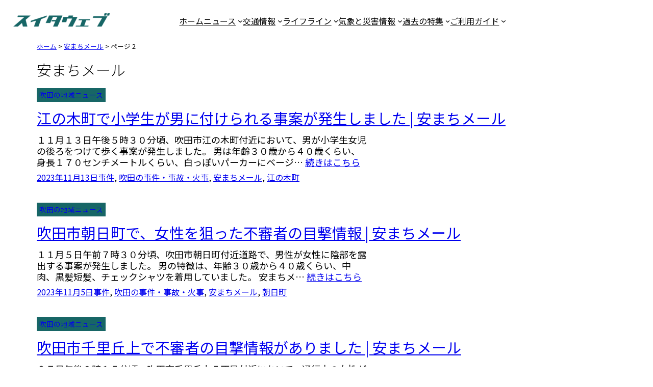

--- FILE ---
content_type: text/html; charset=UTF-8
request_url: https://www.suitaweb.net/articles/tag/%E5%AE%89%E3%81%BE%E3%81%A1%E3%83%A1%E3%83%BC%E3%83%AB/page/2/
body_size: 29152
content:
<!DOCTYPE html>
<html lang="ja">
<head>
<meta charset="UTF-8" />
<meta name="viewport" content="width=device-width, initial-scale=1" />
<meta name='robots' content='max-image-preview:large' />
<style>img:is([sizes="auto" i], [sizes^="auto," i]) { contain-intrinsic-size: 3000px 1500px }</style>
<title>安まちメール | Page 2 of 5 | スイタウェブ</title>
<link rel='dns-prefetch' href='//static.addtoany.com' />
<link rel='dns-prefetch' href='//stats.wp.com' />
<link rel='dns-prefetch' href='//fonts.googleapis.com' />
<link rel="alternate" type="application/rss+xml" title="スイタウェブ &raquo; フィード" href="https://www.suitaweb.net/feed/" />
<link rel="alternate" type="application/rss+xml" title="スイタウェブ &raquo; コメントフィード" href="https://www.suitaweb.net/comments/feed/" />
<link rel="alternate" type="application/rss+xml" title="スイタウェブ &raquo; 安まちメール タグのフィード" href="https://www.suitaweb.net/articles/tag/%e5%ae%89%e3%81%be%e3%81%a1%e3%83%a1%e3%83%bc%e3%83%ab/feed/" />
<!-- SEO SIMPLE PACK 3.5.2 -->
<link rel="canonical" href="https://www.suitaweb.net/articles/tag/%e5%ae%89%e3%81%be%e3%81%a1%e3%83%a1%e3%83%bc%e3%83%ab/">
<meta property="og:locale" content="ja_JP">
<meta property="og:type" content="website">
<meta property="og:image" content="https://www.suitaweb.net/contents/wp-content/uploads/2024/09/og-suitaweb-ww.png">
<meta property="og:title" content="安まちメール | Page 2 of 5 | スイタウェブ">
<meta property="og:url" content="https://www.suitaweb.net/articles/tag/%e5%ae%89%e3%81%be%e3%81%a1%e3%83%a1%e3%83%bc%e3%83%ab/">
<meta property="og:site_name" content="スイタウェブ">
<meta name="twitter:card" content="summary">
<meta name="twitter:site" content="suitaweb">
<!-- / SEO SIMPLE PACK -->
<script>
window._wpemojiSettings = {"baseUrl":"https:\/\/s.w.org\/images\/core\/emoji\/15.0.3\/72x72\/","ext":".png","svgUrl":"https:\/\/s.w.org\/images\/core\/emoji\/15.0.3\/svg\/","svgExt":".svg","source":{"concatemoji":"https:\/\/www.suitaweb.net\/contents\/wp-includes\/js\/wp-emoji-release.min.js?ver=6.7.4"}};
/*! This file is auto-generated */
!function(i,n){var o,s,e;function c(e){try{var t={supportTests:e,timestamp:(new Date).valueOf()};sessionStorage.setItem(o,JSON.stringify(t))}catch(e){}}function p(e,t,n){e.clearRect(0,0,e.canvas.width,e.canvas.height),e.fillText(t,0,0);var t=new Uint32Array(e.getImageData(0,0,e.canvas.width,e.canvas.height).data),r=(e.clearRect(0,0,e.canvas.width,e.canvas.height),e.fillText(n,0,0),new Uint32Array(e.getImageData(0,0,e.canvas.width,e.canvas.height).data));return t.every(function(e,t){return e===r[t]})}function u(e,t,n){switch(t){case"flag":return n(e,"\ud83c\udff3\ufe0f\u200d\u26a7\ufe0f","\ud83c\udff3\ufe0f\u200b\u26a7\ufe0f")?!1:!n(e,"\ud83c\uddfa\ud83c\uddf3","\ud83c\uddfa\u200b\ud83c\uddf3")&&!n(e,"\ud83c\udff4\udb40\udc67\udb40\udc62\udb40\udc65\udb40\udc6e\udb40\udc67\udb40\udc7f","\ud83c\udff4\u200b\udb40\udc67\u200b\udb40\udc62\u200b\udb40\udc65\u200b\udb40\udc6e\u200b\udb40\udc67\u200b\udb40\udc7f");case"emoji":return!n(e,"\ud83d\udc26\u200d\u2b1b","\ud83d\udc26\u200b\u2b1b")}return!1}function f(e,t,n){var r="undefined"!=typeof WorkerGlobalScope&&self instanceof WorkerGlobalScope?new OffscreenCanvas(300,150):i.createElement("canvas"),a=r.getContext("2d",{willReadFrequently:!0}),o=(a.textBaseline="top",a.font="600 32px Arial",{});return e.forEach(function(e){o[e]=t(a,e,n)}),o}function t(e){var t=i.createElement("script");t.src=e,t.defer=!0,i.head.appendChild(t)}"undefined"!=typeof Promise&&(o="wpEmojiSettingsSupports",s=["flag","emoji"],n.supports={everything:!0,everythingExceptFlag:!0},e=new Promise(function(e){i.addEventListener("DOMContentLoaded",e,{once:!0})}),new Promise(function(t){var n=function(){try{var e=JSON.parse(sessionStorage.getItem(o));if("object"==typeof e&&"number"==typeof e.timestamp&&(new Date).valueOf()<e.timestamp+604800&&"object"==typeof e.supportTests)return e.supportTests}catch(e){}return null}();if(!n){if("undefined"!=typeof Worker&&"undefined"!=typeof OffscreenCanvas&&"undefined"!=typeof URL&&URL.createObjectURL&&"undefined"!=typeof Blob)try{var e="postMessage("+f.toString()+"("+[JSON.stringify(s),u.toString(),p.toString()].join(",")+"));",r=new Blob([e],{type:"text/javascript"}),a=new Worker(URL.createObjectURL(r),{name:"wpTestEmojiSupports"});return void(a.onmessage=function(e){c(n=e.data),a.terminate(),t(n)})}catch(e){}c(n=f(s,u,p))}t(n)}).then(function(e){for(var t in e)n.supports[t]=e[t],n.supports.everything=n.supports.everything&&n.supports[t],"flag"!==t&&(n.supports.everythingExceptFlag=n.supports.everythingExceptFlag&&n.supports[t]);n.supports.everythingExceptFlag=n.supports.everythingExceptFlag&&!n.supports.flag,n.DOMReady=!1,n.readyCallback=function(){n.DOMReady=!0}}).then(function(){return e}).then(function(){var e;n.supports.everything||(n.readyCallback(),(e=n.source||{}).concatemoji?t(e.concatemoji):e.wpemoji&&e.twemoji&&(t(e.twemoji),t(e.wpemoji)))}))}((window,document),window._wpemojiSettings);
</script>
<style id='wp-block-site-logo-inline-css'>
.wp-block-site-logo{box-sizing:border-box;line-height:0}.wp-block-site-logo a{display:inline-block;line-height:0}.wp-block-site-logo.is-default-size img{height:auto;width:120px}.wp-block-site-logo img{height:auto;max-width:100%}.wp-block-site-logo a,.wp-block-site-logo img{border-radius:inherit}.wp-block-site-logo.aligncenter{margin-left:auto;margin-right:auto;text-align:center}:root :where(.wp-block-site-logo.is-style-rounded){border-radius:9999px}
</style>
<style id='wp-block-group-inline-css'>
.wp-block-group{box-sizing:border-box}:where(.wp-block-group.wp-block-group-is-layout-constrained){position:relative}
</style>
<style id='wp-block-group-theme-inline-css'>
:where(.wp-block-group.has-background){padding:1.25em 2.375em}
</style>
<style id='wp-block-navigation-link-inline-css'>
.wp-block-navigation .wp-block-navigation-item__label{overflow-wrap:break-word}.wp-block-navigation .wp-block-navigation-item__description{display:none}.link-ui-tools{border-top:1px solid #f0f0f0;padding:8px}.link-ui-block-inserter{padding-top:8px}.link-ui-block-inserter__back{margin-left:8px;text-transform:uppercase}
</style>
<!-- <link rel='stylesheet' id='wp-block-navigation-css' href='https://www.suitaweb.net/contents/wp-includes/blocks/navigation/style.min.css?ver=6.7.4' media='all' /> -->
<link rel="stylesheet" type="text/css" href="//www.suitaweb.net/contents/wp-content/cache/wpfc-minified/jxe4qdng/dxl8t.css" media="all"/>
<style id='wp-block-template-part-theme-inline-css'>
:root :where(.wp-block-template-part.has-background){margin-bottom:0;margin-top:0;padding:1.25em 2.375em}
</style>
<style id='wp-block-query-title-inline-css'>
.wp-block-query-title{box-sizing:border-box}
</style>
<style id='wp-block-post-terms-inline-css'>
.wp-block-post-terms{box-sizing:border-box}.wp-block-post-terms .wp-block-post-terms__separator{white-space:pre-wrap}
</style>
<style id='wp-block-post-title-inline-css'>
.wp-block-post-title{box-sizing:border-box;word-break:break-word}.wp-block-post-title :where(a){display:inline-block;font-family:inherit;font-size:inherit;font-style:inherit;font-weight:inherit;letter-spacing:inherit;line-height:inherit;text-decoration:inherit}
</style>
<style id='wp-block-paragraph-inline-css'>
.is-small-text{font-size:.875em}.is-regular-text{font-size:1em}.is-large-text{font-size:2.25em}.is-larger-text{font-size:3em}.has-drop-cap:not(:focus):first-letter{float:left;font-size:8.4em;font-style:normal;font-weight:100;line-height:.68;margin:.05em .1em 0 0;text-transform:uppercase}body.rtl .has-drop-cap:not(:focus):first-letter{float:none;margin-left:.1em}p.has-drop-cap.has-background{overflow:hidden}:root :where(p.has-background){padding:1.25em 2.375em}:where(p.has-text-color:not(.has-link-color)) a{color:inherit}p.has-text-align-left[style*="writing-mode:vertical-lr"],p.has-text-align-right[style*="writing-mode:vertical-rl"]{rotate:180deg}
</style>
<style id='wp-block-post-excerpt-inline-css'>
:where(.wp-block-post-excerpt){box-sizing:border-box;margin-bottom:var(--wp--style--block-gap);margin-top:var(--wp--style--block-gap)}.wp-block-post-excerpt__excerpt{margin-bottom:0;margin-top:0}.wp-block-post-excerpt__more-text{margin-bottom:0;margin-top:var(--wp--style--block-gap)}.wp-block-post-excerpt__more-link{display:inline-block}
</style>
<style id='wp-block-post-date-inline-css'>
.wp-block-post-date{box-sizing:border-box}
</style>
<style id='wp-block-post-featured-image-inline-css'>
.wp-block-post-featured-image{margin-left:0;margin-right:0}.wp-block-post-featured-image a{display:block;height:100%}.wp-block-post-featured-image :where(img){box-sizing:border-box;height:auto;max-width:100%;vertical-align:bottom;width:100%}.wp-block-post-featured-image.alignfull img,.wp-block-post-featured-image.alignwide img{width:100%}.wp-block-post-featured-image .wp-block-post-featured-image__overlay.has-background-dim{background-color:#000;inset:0;position:absolute}.wp-block-post-featured-image{position:relative}.wp-block-post-featured-image .wp-block-post-featured-image__overlay.has-background-gradient{background-color:initial}.wp-block-post-featured-image .wp-block-post-featured-image__overlay.has-background-dim-0{opacity:0}.wp-block-post-featured-image .wp-block-post-featured-image__overlay.has-background-dim-10{opacity:.1}.wp-block-post-featured-image .wp-block-post-featured-image__overlay.has-background-dim-20{opacity:.2}.wp-block-post-featured-image .wp-block-post-featured-image__overlay.has-background-dim-30{opacity:.3}.wp-block-post-featured-image .wp-block-post-featured-image__overlay.has-background-dim-40{opacity:.4}.wp-block-post-featured-image .wp-block-post-featured-image__overlay.has-background-dim-50{opacity:.5}.wp-block-post-featured-image .wp-block-post-featured-image__overlay.has-background-dim-60{opacity:.6}.wp-block-post-featured-image .wp-block-post-featured-image__overlay.has-background-dim-70{opacity:.7}.wp-block-post-featured-image .wp-block-post-featured-image__overlay.has-background-dim-80{opacity:.8}.wp-block-post-featured-image .wp-block-post-featured-image__overlay.has-background-dim-90{opacity:.9}.wp-block-post-featured-image .wp-block-post-featured-image__overlay.has-background-dim-100{opacity:1}.wp-block-post-featured-image:where(.alignleft,.alignright){width:100%}
</style>
<style id='wp-block-columns-inline-css'>
.wp-block-columns{align-items:normal!important;box-sizing:border-box;display:flex;flex-wrap:wrap!important}@media (min-width:782px){.wp-block-columns{flex-wrap:nowrap!important}}.wp-block-columns.are-vertically-aligned-top{align-items:flex-start}.wp-block-columns.are-vertically-aligned-center{align-items:center}.wp-block-columns.are-vertically-aligned-bottom{align-items:flex-end}@media (max-width:781px){.wp-block-columns:not(.is-not-stacked-on-mobile)>.wp-block-column{flex-basis:100%!important}}@media (min-width:782px){.wp-block-columns:not(.is-not-stacked-on-mobile)>.wp-block-column{flex-basis:0;flex-grow:1}.wp-block-columns:not(.is-not-stacked-on-mobile)>.wp-block-column[style*=flex-basis]{flex-grow:0}}.wp-block-columns.is-not-stacked-on-mobile{flex-wrap:nowrap!important}.wp-block-columns.is-not-stacked-on-mobile>.wp-block-column{flex-basis:0;flex-grow:1}.wp-block-columns.is-not-stacked-on-mobile>.wp-block-column[style*=flex-basis]{flex-grow:0}:where(.wp-block-columns){margin-bottom:1.75em}:where(.wp-block-columns.has-background){padding:1.25em 2.375em}.wp-block-column{flex-grow:1;min-width:0;overflow-wrap:break-word;word-break:break-word}.wp-block-column.is-vertically-aligned-top{align-self:flex-start}.wp-block-column.is-vertically-aligned-center{align-self:center}.wp-block-column.is-vertically-aligned-bottom{align-self:flex-end}.wp-block-column.is-vertically-aligned-stretch{align-self:stretch}.wp-block-column.is-vertically-aligned-bottom,.wp-block-column.is-vertically-aligned-center,.wp-block-column.is-vertically-aligned-top{width:100%}
</style>
<style id='wp-block-spacer-inline-css'>
.wp-block-spacer{clear:both}
</style>
<style id='wp-block-post-template-inline-css'>
.wp-block-post-template{list-style:none;margin-bottom:0;margin-top:0;max-width:100%;padding:0}.wp-block-post-template.is-flex-container{display:flex;flex-direction:row;flex-wrap:wrap;gap:1.25em}.wp-block-post-template.is-flex-container>li{margin:0;width:100%}@media (min-width:600px){.wp-block-post-template.is-flex-container.is-flex-container.columns-2>li{width:calc(50% - .625em)}.wp-block-post-template.is-flex-container.is-flex-container.columns-3>li{width:calc(33.33333% - .83333em)}.wp-block-post-template.is-flex-container.is-flex-container.columns-4>li{width:calc(25% - .9375em)}.wp-block-post-template.is-flex-container.is-flex-container.columns-5>li{width:calc(20% - 1em)}.wp-block-post-template.is-flex-container.is-flex-container.columns-6>li{width:calc(16.66667% - 1.04167em)}}@media (max-width:600px){.wp-block-post-template-is-layout-grid.wp-block-post-template-is-layout-grid.wp-block-post-template-is-layout-grid.wp-block-post-template-is-layout-grid{grid-template-columns:1fr}}.wp-block-post-template-is-layout-constrained>li>.alignright,.wp-block-post-template-is-layout-flow>li>.alignright{float:right;margin-inline-end:0;margin-inline-start:2em}.wp-block-post-template-is-layout-constrained>li>.alignleft,.wp-block-post-template-is-layout-flow>li>.alignleft{float:left;margin-inline-end:2em;margin-inline-start:0}.wp-block-post-template-is-layout-constrained>li>.aligncenter,.wp-block-post-template-is-layout-flow>li>.aligncenter{margin-inline-end:auto;margin-inline-start:auto}
</style>
<style id='wp-block-query-pagination-inline-css'>
.wp-block-query-pagination.is-content-justification-space-between>.wp-block-query-pagination-next:last-of-type{margin-inline-start:auto}.wp-block-query-pagination.is-content-justification-space-between>.wp-block-query-pagination-previous:first-child{margin-inline-end:auto}.wp-block-query-pagination .wp-block-query-pagination-previous-arrow{display:inline-block;margin-right:1ch}.wp-block-query-pagination .wp-block-query-pagination-previous-arrow:not(.is-arrow-chevron){transform:scaleX(1)}.wp-block-query-pagination .wp-block-query-pagination-next-arrow{display:inline-block;margin-left:1ch}.wp-block-query-pagination .wp-block-query-pagination-next-arrow:not(.is-arrow-chevron){transform:scaleX(1)}.wp-block-query-pagination.aligncenter{justify-content:center}
</style>
<style id='wp-block-search-inline-css'>
.wp-block-search__button{margin-left:10px;word-break:normal}.wp-block-search__button.has-icon{line-height:0}.wp-block-search__button svg{height:1.25em;min-height:24px;min-width:24px;width:1.25em;fill:currentColor;vertical-align:text-bottom}:where(.wp-block-search__button){border:1px solid #ccc;padding:6px 10px}.wp-block-search__inside-wrapper{display:flex;flex:auto;flex-wrap:nowrap;max-width:100%}.wp-block-search__label{width:100%}.wp-block-search__input{appearance:none;border:1px solid #949494;flex-grow:1;margin-left:0;margin-right:0;min-width:3rem;padding:8px;text-decoration:unset!important}.wp-block-search.wp-block-search__button-only .wp-block-search__button{flex-shrink:0;margin-left:0;max-width:100%}.wp-block-search.wp-block-search__button-only .wp-block-search__button[aria-expanded=true]{max-width:calc(100% - 100px)}.wp-block-search.wp-block-search__button-only .wp-block-search__inside-wrapper{min-width:0!important;transition-property:width}.wp-block-search.wp-block-search__button-only .wp-block-search__input{flex-basis:100%;transition-duration:.3s}.wp-block-search.wp-block-search__button-only.wp-block-search__searchfield-hidden,.wp-block-search.wp-block-search__button-only.wp-block-search__searchfield-hidden .wp-block-search__inside-wrapper{overflow:hidden}.wp-block-search.wp-block-search__button-only.wp-block-search__searchfield-hidden .wp-block-search__input{border-left-width:0!important;border-right-width:0!important;flex-basis:0;flex-grow:0;margin:0;min-width:0!important;padding-left:0!important;padding-right:0!important;width:0!important}:where(.wp-block-search__input){font-family:inherit;font-size:inherit;font-style:inherit;font-weight:inherit;letter-spacing:inherit;line-height:inherit;text-transform:inherit}:where(.wp-block-search__button-inside .wp-block-search__inside-wrapper){border:1px solid #949494;box-sizing:border-box;padding:4px}:where(.wp-block-search__button-inside .wp-block-search__inside-wrapper) .wp-block-search__input{border:none;border-radius:0;padding:0 4px}:where(.wp-block-search__button-inside .wp-block-search__inside-wrapper) .wp-block-search__input:focus{outline:none}:where(.wp-block-search__button-inside .wp-block-search__inside-wrapper) :where(.wp-block-search__button){padding:4px 8px}.wp-block-search.aligncenter .wp-block-search__inside-wrapper{margin:auto}.wp-block[data-align=right] .wp-block-search.wp-block-search__button-only .wp-block-search__inside-wrapper{float:right}
</style>
<style id='wp-block-search-theme-inline-css'>
.wp-block-search .wp-block-search__label{font-weight:700}.wp-block-search__button{border:1px solid #ccc;padding:.375em .625em}
</style>
<style id='wp-block-heading-inline-css'>
h1.has-background,h2.has-background,h3.has-background,h4.has-background,h5.has-background,h6.has-background{padding:1.25em 2.375em}h1.has-text-align-left[style*=writing-mode]:where([style*=vertical-lr]),h1.has-text-align-right[style*=writing-mode]:where([style*=vertical-rl]),h2.has-text-align-left[style*=writing-mode]:where([style*=vertical-lr]),h2.has-text-align-right[style*=writing-mode]:where([style*=vertical-rl]),h3.has-text-align-left[style*=writing-mode]:where([style*=vertical-lr]),h3.has-text-align-right[style*=writing-mode]:where([style*=vertical-rl]),h4.has-text-align-left[style*=writing-mode]:where([style*=vertical-lr]),h4.has-text-align-right[style*=writing-mode]:where([style*=vertical-rl]),h5.has-text-align-left[style*=writing-mode]:where([style*=vertical-lr]),h5.has-text-align-right[style*=writing-mode]:where([style*=vertical-rl]),h6.has-text-align-left[style*=writing-mode]:where([style*=vertical-lr]),h6.has-text-align-right[style*=writing-mode]:where([style*=vertical-rl]){rotate:180deg}
</style>
<style id='wp-block-list-inline-css'>
ol,ul{box-sizing:border-box}:root :where(.wp-block-list.has-background){padding:1.25em 2.375em}
</style>
<!-- <link rel='stylesheet' id='wp-block-social-links-css' href='https://www.suitaweb.net/contents/wp-includes/blocks/social-links/style.min.css?ver=6.7.4' media='all' /> -->
<link rel="stylesheet" type="text/css" href="//www.suitaweb.net/contents/wp-content/cache/wpfc-minified/fhvkyzd/dxl8t.css" media="all"/>
<style id='wp-emoji-styles-inline-css'>
img.wp-smiley, img.emoji {
display: inline !important;
border: none !important;
box-shadow: none !important;
height: 1em !important;
width: 1em !important;
margin: 0 0.07em !important;
vertical-align: -0.1em !important;
background: none !important;
padding: 0 !important;
}
</style>
<style id='wp-block-library-inline-css'>
:root{--wp-admin-theme-color:#007cba;--wp-admin-theme-color--rgb:0,124,186;--wp-admin-theme-color-darker-10:#006ba1;--wp-admin-theme-color-darker-10--rgb:0,107,161;--wp-admin-theme-color-darker-20:#005a87;--wp-admin-theme-color-darker-20--rgb:0,90,135;--wp-admin-border-width-focus:2px;--wp-block-synced-color:#7a00df;--wp-block-synced-color--rgb:122,0,223;--wp-bound-block-color:var(--wp-block-synced-color)}@media (min-resolution:192dpi){:root{--wp-admin-border-width-focus:1.5px}}.wp-element-button{cursor:pointer}:root{--wp--preset--font-size--normal:16px;--wp--preset--font-size--huge:42px}:root .has-very-light-gray-background-color{background-color:#eee}:root .has-very-dark-gray-background-color{background-color:#313131}:root .has-very-light-gray-color{color:#eee}:root .has-very-dark-gray-color{color:#313131}:root .has-vivid-green-cyan-to-vivid-cyan-blue-gradient-background{background:linear-gradient(135deg,#00d084,#0693e3)}:root .has-purple-crush-gradient-background{background:linear-gradient(135deg,#34e2e4,#4721fb 50%,#ab1dfe)}:root .has-hazy-dawn-gradient-background{background:linear-gradient(135deg,#faaca8,#dad0ec)}:root .has-subdued-olive-gradient-background{background:linear-gradient(135deg,#fafae1,#67a671)}:root .has-atomic-cream-gradient-background{background:linear-gradient(135deg,#fdd79a,#004a59)}:root .has-nightshade-gradient-background{background:linear-gradient(135deg,#330968,#31cdcf)}:root .has-midnight-gradient-background{background:linear-gradient(135deg,#020381,#2874fc)}.has-regular-font-size{font-size:1em}.has-larger-font-size{font-size:2.625em}.has-normal-font-size{font-size:var(--wp--preset--font-size--normal)}.has-huge-font-size{font-size:var(--wp--preset--font-size--huge)}.has-text-align-center{text-align:center}.has-text-align-left{text-align:left}.has-text-align-right{text-align:right}#end-resizable-editor-section{display:none}.aligncenter{clear:both}.items-justified-left{justify-content:flex-start}.items-justified-center{justify-content:center}.items-justified-right{justify-content:flex-end}.items-justified-space-between{justify-content:space-between}.screen-reader-text{border:0;clip:rect(1px,1px,1px,1px);clip-path:inset(50%);height:1px;margin:-1px;overflow:hidden;padding:0;position:absolute;width:1px;word-wrap:normal!important}.screen-reader-text:focus{background-color:#ddd;clip:auto!important;clip-path:none;color:#444;display:block;font-size:1em;height:auto;left:5px;line-height:normal;padding:15px 23px 14px;text-decoration:none;top:5px;width:auto;z-index:100000}html :where(.has-border-color){border-style:solid}html :where([style*=border-top-color]){border-top-style:solid}html :where([style*=border-right-color]){border-right-style:solid}html :where([style*=border-bottom-color]){border-bottom-style:solid}html :where([style*=border-left-color]){border-left-style:solid}html :where([style*=border-width]){border-style:solid}html :where([style*=border-top-width]){border-top-style:solid}html :where([style*=border-right-width]){border-right-style:solid}html :where([style*=border-bottom-width]){border-bottom-style:solid}html :where([style*=border-left-width]){border-left-style:solid}html :where(img[class*=wp-image-]){height:auto;max-width:100%}:where(figure){margin:0 0 1em}html :where(.is-position-sticky){--wp-admin--admin-bar--position-offset:var(--wp-admin--admin-bar--height,0px)}@media screen and (max-width:600px){html :where(.is-position-sticky){--wp-admin--admin-bar--position-offset:0px}}
</style>
<style id='global-styles-inline-css'>
:root{--wp--preset--aspect-ratio--square: 1;--wp--preset--aspect-ratio--4-3: 4/3;--wp--preset--aspect-ratio--3-4: 3/4;--wp--preset--aspect-ratio--3-2: 3/2;--wp--preset--aspect-ratio--2-3: 2/3;--wp--preset--aspect-ratio--16-9: 16/9;--wp--preset--aspect-ratio--9-16: 9/16;--wp--preset--color--black: #000000;--wp--preset--color--cyan-bluish-gray: #abb8c3;--wp--preset--color--white: #ffffff;--wp--preset--color--pale-pink: #f78da7;--wp--preset--color--vivid-red: #cf2e2e;--wp--preset--color--luminous-vivid-orange: #ff6900;--wp--preset--color--luminous-vivid-amber: #fcb900;--wp--preset--color--light-green-cyan: #7bdcb5;--wp--preset--color--vivid-green-cyan: #00d084;--wp--preset--color--pale-cyan-blue: #8ed1fc;--wp--preset--color--vivid-cyan-blue: #0693e3;--wp--preset--color--vivid-purple: #9b51e0;--wp--preset--color--foreground: #000000;--wp--preset--color--background: #ffffff;--wp--preset--color--primary: #176666;--wp--preset--color--secondary: #59b2b2;--wp--preset--color--tertiary: #949999;--wp--preset--color--custom-色-1: #000;--wp--preset--color--custom-hall-museum-navy: #000099;--wp--preset--color--custom-train-status-green: #00924c;--wp--preset--color--custom-weather-safe: #00924c;--wp--preset--color--custom-weather-emergencywarning: #6648c0;--wp--preset--color--custom-weather-warning: #e60013;--wp--preset--color--custom-weather-advisory: #ffd400;--wp--preset--color--custom-railway-monorail: #111986;--wp--preset--color--custom-railway-kitakyu: #9b0040;--wp--preset--color--custom-railway-midosuji: #e5171f;--wp--preset--color--custom-railway-hankyu: #56001d;--wp--preset--color--custom-railway-jr-a: #0072ba;--wp--preset--color--custom-railway-jr-f: #347293;--wp--preset--color--custom-railway-sakaisuji: #814721;--wp--preset--color--custom-expopark: #101671;--wp--preset--color--custom-expocity: #911710;--wp--preset--color--custom-parking-status-full: #e60013;--wp--preset--color--custom-parking-status-vacant: #00924c;--wp--preset--color--custom-parking-status-crowded: #ff6900;--wp--preset--color--custom-parking-status-closed: #949999;--wp--preset--color--custom-parking-status-error: #eeeeee;--wp--preset--color--custom-parking-status-full-2: #ffa2ab;--wp--preset--color--custom-parking-status-vacant-2: #8bc5a9;--wp--preset--color--custom-parking-status-crowded-2: #fbb480;--wp--preset--color--custom-parking-status-closed-2: #cbcbcb;--wp--preset--color--custom-parking-status-error-2: #eeeeee;--wp--preset--gradient--vivid-cyan-blue-to-vivid-purple: linear-gradient(135deg,rgba(6,147,227,1) 0%,rgb(155,81,224) 100%);--wp--preset--gradient--light-green-cyan-to-vivid-green-cyan: linear-gradient(135deg,rgb(122,220,180) 0%,rgb(0,208,130) 100%);--wp--preset--gradient--luminous-vivid-amber-to-luminous-vivid-orange: linear-gradient(135deg,rgba(252,185,0,1) 0%,rgba(255,105,0,1) 100%);--wp--preset--gradient--luminous-vivid-orange-to-vivid-red: linear-gradient(135deg,rgba(255,105,0,1) 0%,rgb(207,46,46) 100%);--wp--preset--gradient--very-light-gray-to-cyan-bluish-gray: linear-gradient(135deg,rgb(238,238,238) 0%,rgb(169,184,195) 100%);--wp--preset--gradient--cool-to-warm-spectrum: linear-gradient(135deg,rgb(74,234,220) 0%,rgb(151,120,209) 20%,rgb(207,42,186) 40%,rgb(238,44,130) 60%,rgb(251,105,98) 80%,rgb(254,248,76) 100%);--wp--preset--gradient--blush-light-purple: linear-gradient(135deg,rgb(255,206,236) 0%,rgb(152,150,240) 100%);--wp--preset--gradient--blush-bordeaux: linear-gradient(135deg,rgb(254,205,165) 0%,rgb(254,45,45) 50%,rgb(107,0,62) 100%);--wp--preset--gradient--luminous-dusk: linear-gradient(135deg,rgb(255,203,112) 0%,rgb(199,81,192) 50%,rgb(65,88,208) 100%);--wp--preset--gradient--pale-ocean: linear-gradient(135deg,rgb(255,245,203) 0%,rgb(182,227,212) 50%,rgb(51,167,181) 100%);--wp--preset--gradient--electric-grass: linear-gradient(135deg,rgb(202,248,128) 0%,rgb(113,206,126) 100%);--wp--preset--gradient--midnight: linear-gradient(135deg,rgb(2,3,129) 0%,rgb(40,116,252) 100%);--wp--preset--gradient--vertical-secondary-to-tertiary: linear-gradient(to bottom,var(--wp--preset--color--secondary) 0%,var(--wp--preset--color--tertiary) 100%);--wp--preset--gradient--vertical-secondary-to-background: linear-gradient(to bottom,var(--wp--preset--color--secondary) 0%,var(--wp--preset--color--background) 100%);--wp--preset--gradient--vertical-tertiary-to-background: linear-gradient(to bottom,var(--wp--preset--color--tertiary) 0%,var(--wp--preset--color--background) 100%);--wp--preset--gradient--diagonal-primary-to-foreground: linear-gradient(to bottom right,var(--wp--preset--color--primary) 0%,var(--wp--preset--color--foreground) 100%);--wp--preset--gradient--diagonal-secondary-to-background: linear-gradient(to bottom right,var(--wp--preset--color--secondary) 50%,var(--wp--preset--color--background) 50%);--wp--preset--gradient--diagonal-background-to-secondary: linear-gradient(to bottom right,var(--wp--preset--color--background) 50%,var(--wp--preset--color--secondary) 50%);--wp--preset--gradient--diagonal-tertiary-to-background: linear-gradient(to bottom right,var(--wp--preset--color--tertiary) 50%,var(--wp--preset--color--background) 50%);--wp--preset--gradient--diagonal-background-to-tertiary: linear-gradient(to bottom right,var(--wp--preset--color--background) 50%,var(--wp--preset--color--tertiary) 50%);--wp--preset--font-size--small: 1rem;--wp--preset--font-size--medium: 1.125rem;--wp--preset--font-size--large: 1.75rem;--wp--preset--font-size--x-large: clamp(1.75rem, 3vw, 2.25rem);--wp--preset--font-family--system-font: -apple-system,BlinkMacSystemFont,Roboto,Oxygen-Sans,Ubuntu,Cantarell,"Helvetica Neue",sans-serif;--wp--preset--font-family--noto-sans-jp: "Noto Sans JP",sans-serif;--wp--preset--spacing--20: 0.44rem;--wp--preset--spacing--30: 0.67rem;--wp--preset--spacing--40: 1rem;--wp--preset--spacing--50: 1.5rem;--wp--preset--spacing--60: 2.25rem;--wp--preset--spacing--70: 3.38rem;--wp--preset--spacing--80: 5.06rem;--wp--preset--shadow--natural: 6px 6px 9px rgba(0, 0, 0, 0.2);--wp--preset--shadow--deep: 12px 12px 50px rgba(0, 0, 0, 0.4);--wp--preset--shadow--sharp: 6px 6px 0px rgba(0, 0, 0, 0.2);--wp--preset--shadow--outlined: 6px 6px 0px -3px rgba(255, 255, 255, 1), 6px 6px rgba(0, 0, 0, 1);--wp--preset--shadow--crisp: 6px 6px 0px rgba(0, 0, 0, 1);--wp--custom--spacing--small: max(1.25rem, 5vw);--wp--custom--spacing--medium: clamp(2rem, 8vw, calc(4 * var(--wp--style--block-gap)));--wp--custom--spacing--large: clamp(4rem, 10vw, 8rem);--wp--custom--spacing--outer: var(--wp--custom--spacing--small, 1.25rem);--wp--custom--typography--font-size--huge: clamp(2.25rem, 4vw, 2.75rem);--wp--custom--typography--font-size--gigantic: clamp(2.75rem, 6vw, 3.25rem);--wp--custom--typography--font-size--colossal: clamp(3.25rem, 8vw, 6.25rem);--wp--custom--typography--line-height--tiny: 1.15;--wp--custom--typography--line-height--small: 1.2;--wp--custom--typography--line-height--medium: 1.4;--wp--custom--typography--line-height--normal: 1.6;}:root { --wp--style--global--content-size: 650px;--wp--style--global--wide-size: 1000px; }:where(body) { margin: 0; }.wp-site-blocks > .alignleft { float: left; margin-right: 2em; }.wp-site-blocks > .alignright { float: right; margin-left: 2em; }.wp-site-blocks > .aligncenter { justify-content: center; margin-left: auto; margin-right: auto; }:where(.wp-site-blocks) > * { margin-block-start: 1.5rem; margin-block-end: 0; }:where(.wp-site-blocks) > :first-child { margin-block-start: 0; }:where(.wp-site-blocks) > :last-child { margin-block-end: 0; }:root { --wp--style--block-gap: 1.5rem; }:root :where(.is-layout-flow) > :first-child{margin-block-start: 0;}:root :where(.is-layout-flow) > :last-child{margin-block-end: 0;}:root :where(.is-layout-flow) > *{margin-block-start: 1.5rem;margin-block-end: 0;}:root :where(.is-layout-constrained) > :first-child{margin-block-start: 0;}:root :where(.is-layout-constrained) > :last-child{margin-block-end: 0;}:root :where(.is-layout-constrained) > *{margin-block-start: 1.5rem;margin-block-end: 0;}:root :where(.is-layout-flex){gap: 1.5rem;}:root :where(.is-layout-grid){gap: 1.5rem;}.is-layout-flow > .alignleft{float: left;margin-inline-start: 0;margin-inline-end: 2em;}.is-layout-flow > .alignright{float: right;margin-inline-start: 2em;margin-inline-end: 0;}.is-layout-flow > .aligncenter{margin-left: auto !important;margin-right: auto !important;}.is-layout-constrained > .alignleft{float: left;margin-inline-start: 0;margin-inline-end: 2em;}.is-layout-constrained > .alignright{float: right;margin-inline-start: 2em;margin-inline-end: 0;}.is-layout-constrained > .aligncenter{margin-left: auto !important;margin-right: auto !important;}.is-layout-constrained > :where(:not(.alignleft):not(.alignright):not(.alignfull)){max-width: var(--wp--style--global--content-size);margin-left: auto !important;margin-right: auto !important;}.is-layout-constrained > .alignwide{max-width: var(--wp--style--global--wide-size);}body .is-layout-flex{display: flex;}.is-layout-flex{flex-wrap: wrap;align-items: center;}.is-layout-flex > :is(*, div){margin: 0;}body .is-layout-grid{display: grid;}.is-layout-grid > :is(*, div){margin: 0;}body{background-color: var(--wp--preset--color--background);color: var(--wp--preset--color--foreground);font-family: var(--wp--preset--font-family--noto-sans-jp);font-size: var(--wp--preset--font-size--medium);line-height: var(--wp--custom--typography--line-height--normal);padding-top: 0px;padding-right: 0px;padding-bottom: 0px;padding-left: 0px;}a:where(:not(.wp-element-button)){color: var(--wp--preset--color--foreground);font-family: var(--wp--preset--font-family--noto-sans-jp);text-decoration: underline;}h1, h2, h3, h4, h5, h6{font-family: var(--wp--preset--font-family--noto-sans-jp);font-style: normal;font-weight: 300;}h1{font-family: var(--wp--preset--font-family--noto-sans-jp);font-size: 1.8rem;font-style: normal;font-weight: 300;line-height: var(--wp--custom--typography--line-height--tiny);}h2{font-family: var(--wp--preset--font-family--noto-sans-jp);font-size: 1.6rem;font-style: normal;font-weight: 400;line-height: var(--wp--custom--typography--line-height--small);}h3{font-family: var(--wp--preset--font-family--noto-sans-jp);font-size: 1.4rem;font-style: normal;font-weight: 400;line-height: var(--wp--custom--typography--line-height--tiny);}h4{font-family: var(--wp--preset--font-family--noto-sans-jp);font-size: 1.2rem;font-style: normal;font-weight: 700;line-height: var(--wp--custom--typography--line-height--tiny);}h5{font-family: var(--wp--preset--font-family--noto-sans-jp);font-size: 1.1rem;font-style: normal;font-weight: 700;line-height: var(--wp--custom--typography--line-height--normal);text-transform: none;}h6{font-family: var(--wp--preset--font-family--noto-sans-jp);font-size: 1rem;font-style: normal;font-weight: 700;line-height: var(--wp--custom--typography--line-height--normal);text-transform: none;}:root :where(.wp-element-button, .wp-block-button__link){background-color: #f5f5f5;border-width: 0;color: var(--wp--preset--color--foreground);font-family: var(--wp--preset--font-family--system-font);font-size: inherit;line-height: inherit;padding: calc(0.667em + 2px) calc(1.333em + 2px);text-decoration: none;}:root :where(.wp-element-caption, .wp-block-audio figcaption, .wp-block-embed figcaption, .wp-block-gallery figcaption, .wp-block-image figcaption, .wp-block-table figcaption, .wp-block-video figcaption){font-family: var(--wp--preset--font-family--system-font);}.has-black-color{color: var(--wp--preset--color--black) !important;}.has-cyan-bluish-gray-color{color: var(--wp--preset--color--cyan-bluish-gray) !important;}.has-white-color{color: var(--wp--preset--color--white) !important;}.has-pale-pink-color{color: var(--wp--preset--color--pale-pink) !important;}.has-vivid-red-color{color: var(--wp--preset--color--vivid-red) !important;}.has-luminous-vivid-orange-color{color: var(--wp--preset--color--luminous-vivid-orange) !important;}.has-luminous-vivid-amber-color{color: var(--wp--preset--color--luminous-vivid-amber) !important;}.has-light-green-cyan-color{color: var(--wp--preset--color--light-green-cyan) !important;}.has-vivid-green-cyan-color{color: var(--wp--preset--color--vivid-green-cyan) !important;}.has-pale-cyan-blue-color{color: var(--wp--preset--color--pale-cyan-blue) !important;}.has-vivid-cyan-blue-color{color: var(--wp--preset--color--vivid-cyan-blue) !important;}.has-vivid-purple-color{color: var(--wp--preset--color--vivid-purple) !important;}.has-foreground-color{color: var(--wp--preset--color--foreground) !important;}.has-background-color{color: var(--wp--preset--color--background) !important;}.has-primary-color{color: var(--wp--preset--color--primary) !important;}.has-secondary-color{color: var(--wp--preset--color--secondary) !important;}.has-tertiary-color{color: var(--wp--preset--color--tertiary) !important;}.has-custom-色-1-color{color: var(--wp--preset--color--custom-色-1) !important;}.has-custom-hall-museum-navy-color{color: var(--wp--preset--color--custom-hall-museum-navy) !important;}.has-custom-train-status-green-color{color: var(--wp--preset--color--custom-train-status-green) !important;}.has-custom-weather-safe-color{color: var(--wp--preset--color--custom-weather-safe) !important;}.has-custom-weather-emergencywarning-color{color: var(--wp--preset--color--custom-weather-emergencywarning) !important;}.has-custom-weather-warning-color{color: var(--wp--preset--color--custom-weather-warning) !important;}.has-custom-weather-advisory-color{color: var(--wp--preset--color--custom-weather-advisory) !important;}.has-custom-railway-monorail-color{color: var(--wp--preset--color--custom-railway-monorail) !important;}.has-custom-railway-kitakyu-color{color: var(--wp--preset--color--custom-railway-kitakyu) !important;}.has-custom-railway-midosuji-color{color: var(--wp--preset--color--custom-railway-midosuji) !important;}.has-custom-railway-hankyu-color{color: var(--wp--preset--color--custom-railway-hankyu) !important;}.has-custom-railway-jr-a-color{color: var(--wp--preset--color--custom-railway-jr-a) !important;}.has-custom-railway-jr-f-color{color: var(--wp--preset--color--custom-railway-jr-f) !important;}.has-custom-railway-sakaisuji-color{color: var(--wp--preset--color--custom-railway-sakaisuji) !important;}.has-custom-expopark-color{color: var(--wp--preset--color--custom-expopark) !important;}.has-custom-expocity-color{color: var(--wp--preset--color--custom-expocity) !important;}.has-custom-parking-status-full-color{color: var(--wp--preset--color--custom-parking-status-full) !important;}.has-custom-parking-status-vacant-color{color: var(--wp--preset--color--custom-parking-status-vacant) !important;}.has-custom-parking-status-crowded-color{color: var(--wp--preset--color--custom-parking-status-crowded) !important;}.has-custom-parking-status-closed-color{color: var(--wp--preset--color--custom-parking-status-closed) !important;}.has-custom-parking-status-error-color{color: var(--wp--preset--color--custom-parking-status-error) !important;}.has-custom-parking-status-full-2-color{color: var(--wp--preset--color--custom-parking-status-full-2) !important;}.has-custom-parking-status-vacant-2-color{color: var(--wp--preset--color--custom-parking-status-vacant-2) !important;}.has-custom-parking-status-crowded-2-color{color: var(--wp--preset--color--custom-parking-status-crowded-2) !important;}.has-custom-parking-status-closed-2-color{color: var(--wp--preset--color--custom-parking-status-closed-2) !important;}.has-custom-parking-status-error-2-color{color: var(--wp--preset--color--custom-parking-status-error-2) !important;}.has-black-background-color{background-color: var(--wp--preset--color--black) !important;}.has-cyan-bluish-gray-background-color{background-color: var(--wp--preset--color--cyan-bluish-gray) !important;}.has-white-background-color{background-color: var(--wp--preset--color--white) !important;}.has-pale-pink-background-color{background-color: var(--wp--preset--color--pale-pink) !important;}.has-vivid-red-background-color{background-color: var(--wp--preset--color--vivid-red) !important;}.has-luminous-vivid-orange-background-color{background-color: var(--wp--preset--color--luminous-vivid-orange) !important;}.has-luminous-vivid-amber-background-color{background-color: var(--wp--preset--color--luminous-vivid-amber) !important;}.has-light-green-cyan-background-color{background-color: var(--wp--preset--color--light-green-cyan) !important;}.has-vivid-green-cyan-background-color{background-color: var(--wp--preset--color--vivid-green-cyan) !important;}.has-pale-cyan-blue-background-color{background-color: var(--wp--preset--color--pale-cyan-blue) !important;}.has-vivid-cyan-blue-background-color{background-color: var(--wp--preset--color--vivid-cyan-blue) !important;}.has-vivid-purple-background-color{background-color: var(--wp--preset--color--vivid-purple) !important;}.has-foreground-background-color{background-color: var(--wp--preset--color--foreground) !important;}.has-background-background-color{background-color: var(--wp--preset--color--background) !important;}.has-primary-background-color{background-color: var(--wp--preset--color--primary) !important;}.has-secondary-background-color{background-color: var(--wp--preset--color--secondary) !important;}.has-tertiary-background-color{background-color: var(--wp--preset--color--tertiary) !important;}.has-custom-色-1-background-color{background-color: var(--wp--preset--color--custom-色-1) !important;}.has-custom-hall-museum-navy-background-color{background-color: var(--wp--preset--color--custom-hall-museum-navy) !important;}.has-custom-train-status-green-background-color{background-color: var(--wp--preset--color--custom-train-status-green) !important;}.has-custom-weather-safe-background-color{background-color: var(--wp--preset--color--custom-weather-safe) !important;}.has-custom-weather-emergencywarning-background-color{background-color: var(--wp--preset--color--custom-weather-emergencywarning) !important;}.has-custom-weather-warning-background-color{background-color: var(--wp--preset--color--custom-weather-warning) !important;}.has-custom-weather-advisory-background-color{background-color: var(--wp--preset--color--custom-weather-advisory) !important;}.has-custom-railway-monorail-background-color{background-color: var(--wp--preset--color--custom-railway-monorail) !important;}.has-custom-railway-kitakyu-background-color{background-color: var(--wp--preset--color--custom-railway-kitakyu) !important;}.has-custom-railway-midosuji-background-color{background-color: var(--wp--preset--color--custom-railway-midosuji) !important;}.has-custom-railway-hankyu-background-color{background-color: var(--wp--preset--color--custom-railway-hankyu) !important;}.has-custom-railway-jr-a-background-color{background-color: var(--wp--preset--color--custom-railway-jr-a) !important;}.has-custom-railway-jr-f-background-color{background-color: var(--wp--preset--color--custom-railway-jr-f) !important;}.has-custom-railway-sakaisuji-background-color{background-color: var(--wp--preset--color--custom-railway-sakaisuji) !important;}.has-custom-expopark-background-color{background-color: var(--wp--preset--color--custom-expopark) !important;}.has-custom-expocity-background-color{background-color: var(--wp--preset--color--custom-expocity) !important;}.has-custom-parking-status-full-background-color{background-color: var(--wp--preset--color--custom-parking-status-full) !important;}.has-custom-parking-status-vacant-background-color{background-color: var(--wp--preset--color--custom-parking-status-vacant) !important;}.has-custom-parking-status-crowded-background-color{background-color: var(--wp--preset--color--custom-parking-status-crowded) !important;}.has-custom-parking-status-closed-background-color{background-color: var(--wp--preset--color--custom-parking-status-closed) !important;}.has-custom-parking-status-error-background-color{background-color: var(--wp--preset--color--custom-parking-status-error) !important;}.has-custom-parking-status-full-2-background-color{background-color: var(--wp--preset--color--custom-parking-status-full-2) !important;}.has-custom-parking-status-vacant-2-background-color{background-color: var(--wp--preset--color--custom-parking-status-vacant-2) !important;}.has-custom-parking-status-crowded-2-background-color{background-color: var(--wp--preset--color--custom-parking-status-crowded-2) !important;}.has-custom-parking-status-closed-2-background-color{background-color: var(--wp--preset--color--custom-parking-status-closed-2) !important;}.has-custom-parking-status-error-2-background-color{background-color: var(--wp--preset--color--custom-parking-status-error-2) !important;}.has-black-border-color{border-color: var(--wp--preset--color--black) !important;}.has-cyan-bluish-gray-border-color{border-color: var(--wp--preset--color--cyan-bluish-gray) !important;}.has-white-border-color{border-color: var(--wp--preset--color--white) !important;}.has-pale-pink-border-color{border-color: var(--wp--preset--color--pale-pink) !important;}.has-vivid-red-border-color{border-color: var(--wp--preset--color--vivid-red) !important;}.has-luminous-vivid-orange-border-color{border-color: var(--wp--preset--color--luminous-vivid-orange) !important;}.has-luminous-vivid-amber-border-color{border-color: var(--wp--preset--color--luminous-vivid-amber) !important;}.has-light-green-cyan-border-color{border-color: var(--wp--preset--color--light-green-cyan) !important;}.has-vivid-green-cyan-border-color{border-color: var(--wp--preset--color--vivid-green-cyan) !important;}.has-pale-cyan-blue-border-color{border-color: var(--wp--preset--color--pale-cyan-blue) !important;}.has-vivid-cyan-blue-border-color{border-color: var(--wp--preset--color--vivid-cyan-blue) !important;}.has-vivid-purple-border-color{border-color: var(--wp--preset--color--vivid-purple) !important;}.has-foreground-border-color{border-color: var(--wp--preset--color--foreground) !important;}.has-background-border-color{border-color: var(--wp--preset--color--background) !important;}.has-primary-border-color{border-color: var(--wp--preset--color--primary) !important;}.has-secondary-border-color{border-color: var(--wp--preset--color--secondary) !important;}.has-tertiary-border-color{border-color: var(--wp--preset--color--tertiary) !important;}.has-custom-色-1-border-color{border-color: var(--wp--preset--color--custom-色-1) !important;}.has-custom-hall-museum-navy-border-color{border-color: var(--wp--preset--color--custom-hall-museum-navy) !important;}.has-custom-train-status-green-border-color{border-color: var(--wp--preset--color--custom-train-status-green) !important;}.has-custom-weather-safe-border-color{border-color: var(--wp--preset--color--custom-weather-safe) !important;}.has-custom-weather-emergencywarning-border-color{border-color: var(--wp--preset--color--custom-weather-emergencywarning) !important;}.has-custom-weather-warning-border-color{border-color: var(--wp--preset--color--custom-weather-warning) !important;}.has-custom-weather-advisory-border-color{border-color: var(--wp--preset--color--custom-weather-advisory) !important;}.has-custom-railway-monorail-border-color{border-color: var(--wp--preset--color--custom-railway-monorail) !important;}.has-custom-railway-kitakyu-border-color{border-color: var(--wp--preset--color--custom-railway-kitakyu) !important;}.has-custom-railway-midosuji-border-color{border-color: var(--wp--preset--color--custom-railway-midosuji) !important;}.has-custom-railway-hankyu-border-color{border-color: var(--wp--preset--color--custom-railway-hankyu) !important;}.has-custom-railway-jr-a-border-color{border-color: var(--wp--preset--color--custom-railway-jr-a) !important;}.has-custom-railway-jr-f-border-color{border-color: var(--wp--preset--color--custom-railway-jr-f) !important;}.has-custom-railway-sakaisuji-border-color{border-color: var(--wp--preset--color--custom-railway-sakaisuji) !important;}.has-custom-expopark-border-color{border-color: var(--wp--preset--color--custom-expopark) !important;}.has-custom-expocity-border-color{border-color: var(--wp--preset--color--custom-expocity) !important;}.has-custom-parking-status-full-border-color{border-color: var(--wp--preset--color--custom-parking-status-full) !important;}.has-custom-parking-status-vacant-border-color{border-color: var(--wp--preset--color--custom-parking-status-vacant) !important;}.has-custom-parking-status-crowded-border-color{border-color: var(--wp--preset--color--custom-parking-status-crowded) !important;}.has-custom-parking-status-closed-border-color{border-color: var(--wp--preset--color--custom-parking-status-closed) !important;}.has-custom-parking-status-error-border-color{border-color: var(--wp--preset--color--custom-parking-status-error) !important;}.has-custom-parking-status-full-2-border-color{border-color: var(--wp--preset--color--custom-parking-status-full-2) !important;}.has-custom-parking-status-vacant-2-border-color{border-color: var(--wp--preset--color--custom-parking-status-vacant-2) !important;}.has-custom-parking-status-crowded-2-border-color{border-color: var(--wp--preset--color--custom-parking-status-crowded-2) !important;}.has-custom-parking-status-closed-2-border-color{border-color: var(--wp--preset--color--custom-parking-status-closed-2) !important;}.has-custom-parking-status-error-2-border-color{border-color: var(--wp--preset--color--custom-parking-status-error-2) !important;}.has-vivid-cyan-blue-to-vivid-purple-gradient-background{background: var(--wp--preset--gradient--vivid-cyan-blue-to-vivid-purple) !important;}.has-light-green-cyan-to-vivid-green-cyan-gradient-background{background: var(--wp--preset--gradient--light-green-cyan-to-vivid-green-cyan) !important;}.has-luminous-vivid-amber-to-luminous-vivid-orange-gradient-background{background: var(--wp--preset--gradient--luminous-vivid-amber-to-luminous-vivid-orange) !important;}.has-luminous-vivid-orange-to-vivid-red-gradient-background{background: var(--wp--preset--gradient--luminous-vivid-orange-to-vivid-red) !important;}.has-very-light-gray-to-cyan-bluish-gray-gradient-background{background: var(--wp--preset--gradient--very-light-gray-to-cyan-bluish-gray) !important;}.has-cool-to-warm-spectrum-gradient-background{background: var(--wp--preset--gradient--cool-to-warm-spectrum) !important;}.has-blush-light-purple-gradient-background{background: var(--wp--preset--gradient--blush-light-purple) !important;}.has-blush-bordeaux-gradient-background{background: var(--wp--preset--gradient--blush-bordeaux) !important;}.has-luminous-dusk-gradient-background{background: var(--wp--preset--gradient--luminous-dusk) !important;}.has-pale-ocean-gradient-background{background: var(--wp--preset--gradient--pale-ocean) !important;}.has-electric-grass-gradient-background{background: var(--wp--preset--gradient--electric-grass) !important;}.has-midnight-gradient-background{background: var(--wp--preset--gradient--midnight) !important;}.has-vertical-secondary-to-tertiary-gradient-background{background: var(--wp--preset--gradient--vertical-secondary-to-tertiary) !important;}.has-vertical-secondary-to-background-gradient-background{background: var(--wp--preset--gradient--vertical-secondary-to-background) !important;}.has-vertical-tertiary-to-background-gradient-background{background: var(--wp--preset--gradient--vertical-tertiary-to-background) !important;}.has-diagonal-primary-to-foreground-gradient-background{background: var(--wp--preset--gradient--diagonal-primary-to-foreground) !important;}.has-diagonal-secondary-to-background-gradient-background{background: var(--wp--preset--gradient--diagonal-secondary-to-background) !important;}.has-diagonal-background-to-secondary-gradient-background{background: var(--wp--preset--gradient--diagonal-background-to-secondary) !important;}.has-diagonal-tertiary-to-background-gradient-background{background: var(--wp--preset--gradient--diagonal-tertiary-to-background) !important;}.has-diagonal-background-to-tertiary-gradient-background{background: var(--wp--preset--gradient--diagonal-background-to-tertiary) !important;}.has-small-font-size{font-size: var(--wp--preset--font-size--small) !important;}.has-medium-font-size{font-size: var(--wp--preset--font-size--medium) !important;}.has-large-font-size{font-size: var(--wp--preset--font-size--large) !important;}.has-x-large-font-size{font-size: var(--wp--preset--font-size--x-large) !important;}.has-system-font-font-family{font-family: var(--wp--preset--font-family--system-font) !important;}.has-noto-sans-jp-font-family{font-family: var(--wp--preset--font-family--noto-sans-jp) !important;}/* トップページヘッダ */
.home-header {
background-image: url('https://www.suitaweb.net/contents/wp-content/uploads/2023/01/expopark_header2023-300x158.jpg');
background-repeat: no-repeat;
background-position: bottom;
background-size: cover;
}
@media (min-width: 300px) {
.home-header {
background-image: url('https://www.suitaweb.net/contents/wp-content/uploads/2023/01/expopark_header2023-600x316.jpg');
}
}
@media (min-width: 500px) {
.home-header {
background-image: url('https://www.suitaweb.net/contents/wp-content/uploads/2023/01/expopark_header2023-1024x539');
}
}
@media (min-width: 900px) {
.home-header {
background-image: url('https://www.suitaweb.net/contents/wp-content/uploads/2023/01/expopark_header2023.jpg');
}
}
/* 投稿リストのカテゴリ表示 */
.post-category-head a {
text-decoration: none;	
}
.post-category-head a:hover {
text-decoration: underline;	
}
.category-update .post-category-head {
background-color: var(--wp--preset--color--tertiary) !important;
}
.category div.post-category-head {
display: none;
}
/* トップページ街並み写真 */
.random-photo-display article {
width: auto;
}
.random-photo-display img {
height: 180px;
max-width: 300px;	
object-fit: cover !important;
}
.addtoany_content_bottom {
padding-top: 1.5em;
}
/* 気象警報・注意報 */
ul.weather-warning-list {
font-weight: normal;
width: 100%;
list-style:none;
margin: 0px;
margin-top: 10px;
padding: 0px;
border: 0px;
}
ul.weather-warning-list:after {
content:"";
clear:both;
display:block;
}
ul.weather-warning-list li {
display:block;
float:left;
padding: 5px 10px;
margin: 3px;
white-space: nowrap;
width: 80px;
text-align: center;
}
ul.weather-warning-list li small {
display: none;
}
ul.weather-warning-list li.emergencywarning {
background: #6648c0;
color: #fff;
}
ul.weather-warning-list li.warning {
background: #e60013;
color: #fff;
}
ul.weather-warning-list li.advisory {
background: #ffd400;
}
/* 改ページのページ番号を強調表示 */
.post-nav-links .post-page-numbers {
border: 1px solid;
border-radius: 15px;
margin-left: 5px;
padding: 5px 15px;
}
.post-nav-links .post-page-numbers.current {
background-color: #f0f0f0;
color: #444444;
font-weight: bold;
}
/* アーカイブのページ番号を強調表示 */
.wp-block-query-pagination-numbers .page-numbers {
border: 1px solid;
border-radius: 15px;
margin-left: 5px;
padding: 5px 15px;
}
.wp-block-query-pagination-numbers .page-numbers.current {
background-color: #f0f0f0;
color: #444444;
font-weight: bold;
}
.wp-block-query-pagination-numbers .page-numbers.dots {
border: 0px;
padding: 5px 5px;
}
/* ヘッダナビゲーション Adsense対応 調整 */
.wp-block-navigation__responsive-container.is-menu-open.has-modal-open {
padding-top: 120px;
}
.wp-block-navigation__responsive-container-open {
font-size: 1.25rem;
padding: 10px;
}	
.wp-block-navigation__responsive-container-close {
padding-top: 7px;
}	
.wp-block-navigation__responsive-container.is-menu-open.has-modal-open .wp-block-navigation__responsive-container-content {
padding-top: 0px;
}
/* ヘッダナビゲーション レスポンシブのメニューデザイン */
.wp-block-navigation__responsive-container.is-menu-open.has-modal-open ul.wp-block-navigation__container {
flex-direction: row;
}
.wp-block-navigation__responsive-container.is-menu-open.has-modal-open .wp-block-navigation__responsive-container-content .has-child .wp-block-navigation__submenu-container {
padding-left: 0px;
padding-right: 0px;
}
.wp-block-navigation__responsive-container.is-menu-open.has-modal-open li.top-menu-item {
font-size: 1.1rem !important;
line-height: var(--wp--custom--typography--line-height--normal) !important;
}
.wp-block-navigation__responsive-container.is-menu-open.has-modal-open ul.top-menu-item {
font-size: var(--wp--preset--font-size--small) !important;
line-height: var(--wp--custom--typography--line-height--normal) !important;
font-weight: normal !important;
padding-top: 3px;
padding-bottom: 15px;
}
.wp-block-navigation__responsive-container.is-menu-open.has-modal-open li.top-menu-item {
width: 45%;
display: block;
font-weight: 700;
}
.wp-block-navigation__responsive-container.is-menu-open.has-modal-open li.menu-home {
width: 100%;
font-size: var(--wp--preset--font-size--small) !important;
font-weight: normal;
margin-bottom: 15px;
}
.wp-block-navigation__responsive-container.is-menu-open.has-modal-open li.menu-home span::before {
content: "";
background-image: url('https://www.suitaweb.net/contents/wp-content/uploads/2022/12/suitaweblogo_wbg.png');
background-position: center;
background-size: contain;
display: block;
width: 200px;
height: 38px;
margin-bottom: 24px;
}
.wp-block-navigation__responsive-container.is-menu-open.has-modal-open li.menu-about {
width: 100%;
}
.wp-block-navigation__responsive-container.is-menu-open.has-modal-open li.menu-about::after {
content:"Copyright \0a9  SuitaWeb. All rights reserved.";
font-size: 0.8rem;
margin-top: 30px;
display: block;
font-weight: normal;
}
.wp-block-navigation__responsive-container.is-menu-open.has-modal-open ul.top-menu-item a {
text-decoration: underline;
text-decoration-thickness: 1px;
text-underline-offset: 0.25ch;
}
.wp-block-navigation__responsive-container.is-menu-open.has-modal-open ul.top-menu-item a:hover {
text-decoration: underline dashed !important;
text-decoration-thickness: 1px !important;
text-underline-offset: 0.25ch !important;
}
/* アーカイブリスト表示 モバイル版 */
@media (max-width: 781px) {
.archive-list-item {
display: flex;
flex-direction: column;
border-bottom: 1px #000000 solid;
padding-bottom: 20px;
}
.archive-list-category {
width: 100%;
order: 1;
}
.archive-list-details {
width: 100%;
order: 2;
gap: 0px;
}
.archive-list-title {
width: 100%;
order: 3;
}
.archive-list-details {
margin-bottom: 5px;
}
.archive-list-excerpt {
display: none;
}
}
/* フッターサイトマップ */
.footer-sitemap .sitemap-group {
//	width: 11.5em;
width: 10em;
margin-bottom: 1em;
}
.footer-sitemap .sitemap-group-small {
width: 8.5em;
margin-bottom: 1em;
}
.footer-sitemap .sitemap-group-large {
width: 11.5em;
margin-bottom: 1em;
}
.footer-sitemap ul {
padding-left: 0em;
}
.footer-sitemap li {
list-style-type: none;
padding-left: 0em;
}
/* 問い合わせフォーム(Jetpack) */
form.contact-form button {
background-color: var(--wp--preset--color--primary);
border-radius: 0;
color: var(--wp--preset--color--background);
font-size: var(--wp--preset--font-size--medium);
padding: 10px 30px 10px 30px;
border: 0px;
}
form.contact-form input, textarea {
border-radius: 15px;
border-color: #176666
}
form.contact-form div.grunion-field-wrap {
margin-top: 15px;
}
/* 問い合わせフォーム(Form 7) */
.wp-block-contact-form-7-contact-form-selector {
display: block;
}
form.wpcf7-form label {
font-size: var(--wp--preset--font-size--medium);
line-height: 120%;
font-weight: bold;
}
form.wpcf7-form .wpcf7-submit, .wpcf7-previous {
background-color: var(--wp--preset--color--primary);
border-radius: 0;
color: var(--wp--preset--color--background);
font-size: var(--wp--preset--font-size--medium);
padding: 10px 30px 10px 30px;
border: 0px;
}
form.wpcf7-form .wpcf7-previous {
background-color: var(--wp--preset--color--tertiary);
margin-right: 10px;
}
form.wpcf7-form input.wpcf7-text, textarea.wpcf7-textarea {
border: 1px solid #176666;
border-radius: 15px;
padding: 16px;
font-size: var(--wp--preset--font-size--medium);
width: calc(100% - 32px);
line-height: 125%;
}
/* コメントフォーム */
form.comment-form input, textarea {
border-radius: 15px;
border-color: #176666
}
form.comment-form div.grunion-field-wrap {
margin-top: 15px;
}
/* 路線図 */
.routemap-large figure {
width: 100%;
height: 70vh;
overflow: scroll;
-ms-overflow-style: none;
scrollbar-width: none;
}
.routemap-large::-webkit-scrollbar{
display: none;
}
.routemap-large img {
width: 980px;
height: auto;
max-width: none;
max-height: none;
overflow: scroll;
}
/* 終電時刻table */
.last-train-times td:nth-of-type(2) {
text-align: center;
width: 75px;
}
.last-train-times td:nth-of-type(3) {
text-align: center;
width: 75px;
}
/* 降雨予報 */
.rainfall td:nth-of-type(1) {
white-space:nowrap;
}
.rainfall-observation td {
background-color: #DDDDDD;
}
/* 五十音表 */
.character-list td {
padding: 0.2em;
}
/* コメント欄 */
li.comment.byuser div.wp-block-comment-author-name::before {
content: url('https://www.suitaweb.net/contents/wp-content/uploads/2023/01/suitawebicon_small.png');
display: inline-block;
vertical-align: middle;
margin-right: 5px;
}
/* 画像と表のマージン調整 */
.wp-block-image, .wp-block-table {
margin-top: 1em;
}
/* フォームの幅の調整 */
.wp-block-jetpack-contact-form {
display: block !important;
}
/* 関連投稿 */
.wp-block-jetpack-related-posts ul
{
 list-style: none;
padding-left: 1em;
font-size: var(--wp--preset--font-size--small);
line-height: calc(1.2 * var(--wp--preset--font-size--medium));
}
.wp-block-jetpack-related-posts  li.jp-related-posts-i2__post {
display: list-item;
padding-bottom: 1rem;
border-bottom: 1px solid #000;
}
.wp-block-jetpack-related-posts  .jp-related-posts-i2__post-link {
font-size: 1.4rem !important;
line-height: 1.8rem;
}
.jp-related-posts-i2__post-img {
max-width: 100%;
order: -1;
}
.jp-related-posts-i2__list {
padding-left: 0px !important;
}
.jp-related-posts-i2__post-defs dt {
display: none;
}
@media ( min-width: 500px ) {
.jp-related-posts-i2__post {
min-height: 120px;
}
.jp-related-posts-i2__post-link{
  display: block;
max-width: calc(100% - 180px);
}
.jp-related-posts-i2__post-img {
max-width: 180px !important;
max-height: 120px;
 display: block;
position: relative;
left: 100%;
top: 110px;
margin-top: -120px;
object-fit: cover;
}
}
/* List Category Posts */
.lcp_with_image .lcp_catlist {
margin-left: 0;
padding-left: 0;
font-size: var(--wp--preset--font-size--small);
line-height: 2rem;
}
.lcp_with_image .lcp_catlist li {
display: grid;
position: relative;
list-style: none;
margin-bottom: 15px;
padding-bottom: 15px;
border-bottom: solid 1px #000000;
}
/*.lcp_with_image .lcp_catlist li a {
font-size: 1.4rem;
line-height: 1.6rem;
}*/
.lcp_with_image .lcp_catlist li h3 {
position: relative;
display: inline-block;
margin-top: 2px;
margin-bottom: 5px;
order: 1;
}
.lcp_with_image .lcp_catlist li dd {
margin: 0px;
order: 2;
}
.lcp_with_image .lcp_catlist li div {
width: 100%;
position: relative;
display: inline-block;
margin-top: 8px;
order: 0;
}
.lcp_with_image .lcp_catlist li img {
width: 100%;
height: auto;
max-height: 250px;
object-fit: cover;
}
@media ( min-width: 500px ) {
.lcp_with_image .lcp_catlist li {
min-height: 120px;
}
.lcp_with_image .lcp_catlist li h3 {
width: calc(100% - 190px);
position: relative;
display: inline-block;
left: 0;
}
.lcp_with_image .lcp_catlist li div {
max-width: 180px;
position: absolute;
display: inline-block;
top: 0;
right: 0;
object-fit: cover;
margin-top: 0px;
}
.lcp_with_image .lcp_catlist li img {
max-width: 180px;
max-height: 120px;
height: auto;
object-fit: cover;
margin-top: 0px;
}
}
.lcp_catlist li {
margin-bottom: 0.5em;	
}
/* 停車駅情報 */
.linestops {
align-items: start !important
}
.linestops div {
width: 3rem;
padding: 8px 0px 0px 0px;
margin 0px;
}
.linestops div p {
padding: 0px;
margin: 0px;
text-align: right;
}
.linestops div p:nth-child(1) {
font-weight: bold;
}
.linestops div p:nth-child(2) {
font-size: var(--wp--preset--font-size--small);
}
.linestops-time div p:nth-child(1) {
font-weight: normal;
}
.linestops ul {
background-size: 6px 350px;
background-image: linear-gradient(to bottom, #000000 25px, #000000 325px);
background-position: left top;
background-repeat: no-repeat;
width: calc(100% - 3rem);
padding-right: 0px;
padding-bottom: 5px;
}
.linestops ul li {
position: relative;
left: -34px;
padding-left: 20px;
list-style: none;
margin-top: 8px;
width: 100%;
font-size: var(--wp--preset--font-size--small);
}
.linestops ul li:nth-child(1) {
margin-top: 0px;
font-size: var(--wp--preset--font-size--medium);
}
.linestops ul li:nth-child(1):before {
content: "";
position: absolute;
top: .34em;
left: -12px;
width: 12px;
height: 12px;
background: #FFF;
border: 3px solid #000;
border-radius: 50%;
}
.linestops ul li:nth-child(2) {
margin-top: 0px;
}
.linestops-start ul {
background-image: linear-gradient(to bottom, transparent 25px, #000000 25px, #000000 300px);
}
.linestops-thisstop ul {
background-image: linear-gradient(to bottom, #AAAAAA 25px, #000000 25px, #000000 300px);
}
.linestops-passedstart {
color: #AAAAAA;
}
.linestops-passedstart ul {
background-image: linear-gradient(to bottom, transparent 25px, #AAAAAA 25px, #AAAAAA 300px);
}
.linestops-passedstart ul li:nth-child(1):before {
border: 3px solid #AAAAAA;
}
.linestops-passed {
color: #AAAAAA;
}
.linestops-passed ul {
background-image: linear-gradient(to bottom, #AAAAAA 25px, #AAAAAA 325px);
}
.linestops-passed ul li:nth-child(1):before {
border: 3px solid #AAAAAA;
}
.linestops-end ul {
background-image: linear-gradient(to bottom, #000000 25px, transparent 25px, transparent 300px);
}
.linestops-kitakyu ul {
background-image: linear-gradient(to bottom, var(--wp--preset--color--custom-railway-kitakyu) 25px, var(--wp--preset--color--custom-railway-kitakyu) 325px);
}
.linestops-kitakyu ul li:nth-child(1):before {
border: 3px solid var(--wp--preset--color--custom-railway-kitakyu);
}
.linestops-kitakyumidosuji ul {
background-image: linear-gradient(to bottom, var(--wp--preset--color--custom-railway-kitakyu) 25px, var(--wp--preset--color--custom-railway-midosuji) 25px, var(--wp--preset--color--custom-railway-midosuji) 300px);
}
.linestops-kitakyumidosuji ul li:nth-child(1):before {
border: 3px solid var(--wp--preset--color--custom-railway-midosuji);
}
.linestops-midosuji ul {
background-image: linear-gradient(to bottom, var(--wp--preset--color--custom-railway-midosuji) 25px, var(--wp--preset--color--custom-railway-midosuji) 325px);
}
.linestops-midosuji ul li:nth-child(1):before {
border: 3px solid var(--wp--preset--color--custom-railway-midosuji);
}
.linestops-kitakyustart ul {
background-image: linear-gradient(to bottom, transparent 25px, var(--wp--preset--color--custom-railway-kitakyu) 25px, var(--wp--preset--color--custom-railway-kitakyu) 300px);
}
.linestops-kitakyustart ul li:nth-child(1):before {
border: 3px solid var(--wp--preset--color--custom-railway-kitakyu);
}
.linestops-kitakyuend ul {
background-image: linear-gradient(to bottom, #AAAAAA 25px, var(--wp--preset--color--custom-railway-kitakyu) 25px, var(--wp--preset--color--custom-railway-kitakyu) 300px);
}
.linestops-kitakyuend ul li:nth-child(1):before {
border: 3px solid var(--wp--preset--color--custom-railway-kitakyu);
}
.linestops-hankyu ul {
background-image: linear-gradient(to bottom, var(--wp--preset--color--custom-railway-hankyu) 25px, var(--wp--preset--color--custom-railway-hankyu) 325px);
}
.linestops-hankyu ul li:nth-child(1):before {
border: 3px solid var(--wp--preset--color--custom-railway-hankyu);
}
.linestops-hankyustart ul {
background-image: linear-gradient(to bottom, transparent 25px, var(--wp--preset--color--custom-railway-hankyu) 25px, var(--wp--preset--color--custom-railway-hankyu) 300px);
}
.linestops-hankyustart ul li:nth-child(1):before {
border: 3px solid var(--wp--preset--color--custom-railway-hankyu);
}
.linestops-hankyuend ul {
background-image: linear-gradient(to bottom, var(--wp--preset--color--custom-railway-hankyu) 25px, transparent 25px, transparent 300px);
}
.linestops-hankyuend ul li:nth-child(1):before {
border: 3px solid var(--wp--preset--color--custom-railway-hankyu);
}
.linestops-hankyusakaisuji ul {
background-image: linear-gradient(to bottom, var(--wp--preset--color--custom-railway-hankyu) 25px, var(--wp--preset--color--custom-railway-sakaisuji) 25px, var(--wp--preset--color--custom-railway-sakaisuji) 300px);
}
.linestops-hankyusakaisuji ul li:nth-child(1):before {
border: 3px solid var(--wp--preset--color--custom-railway-sakaisuji);
}
.linestops-jr-kyoto ul {
background-image: linear-gradient(to bottom, var(--wp--preset--color--custom-railway-jr-a) 25px, var(--wp--preset--color--custom-railway-jr-a) 325px);
}
.linestops-jr-kyoto ul li:nth-child(1):before {
border: 3px solid var(--wp--preset--color--custom-railway-jr-a);
}
.linestops-jr-higashi ul {
background-image: linear-gradient(to bottom, var(--wp--preset--color--custom-railway-jr-f) 25px, var(--wp--preset--color--custom-railway-jr-f) 325px);
}
.linestops-jr-higashi ul li:nth-child(1):before {
border: 3px solid var(--wp--preset--color--custom-railway-jr-f);
}
.linestops-monorail ul {
background-image: linear-gradient(to bottom, var(--wp--preset--color--custom-railway-monorail) 25px, var(--wp--preset--color--custom-railway-monorail) 325px);
}
.linestops-monorail ul li:nth-child(1):before {
border: 3px solid var(--wp--preset--color--custom-railway-monorail);
}
.linestops-monorailstart ul {
background-image: linear-gradient(to bottom, transparent 25px, var(--wp--preset--color--custom-railway-monorail) 25px, var(--wp--preset--color--custom-railway-monorail) 300px);
}
.linestops-monorailstart ul li:nth-child(1):before {
border: 3px solid var(--wp--preset--color--custom-railway-monorail);
}
.linestops-monorailend ul {
background-image: linear-gradient(to bottom, var(--wp--preset--color--custom-railway-monorail) 25px, transparent 25px, transparent 300px);
}
.linestops-monorailend ul li:nth-child(1):before {
border: 3px solid var(--wp--preset--color--custom-railway-monorail);
}
.timetable-destination {
max-width: calc( 100% - 5rem );
}
.busstop-list div::after {
content: " \03e";
}
.busstop-list div:last-child::after {
content: "";
}
/* 投稿リストのアイキャッチ画像の最大サイズ */
.wp-block-post-featured-image img {
max-height: 250px;
object-fit: cover;
}
/* 個別ページトップのアイキャッチ画像の最大サイズ */
.single .wp-block-post-featured-image img {
max-width: 100%;
max-height: 600px;
height: auto;
}
:root :where(.wp-block-post-title){font-family: var(--wp--preset--font-family--noto-sans-jp);font-size: var(--wp--custom--typography--font-size--gigantic);font-weight: 300;line-height: var(--wp--custom--typography--line-height--tiny);}
:root :where(.wp-block-query-title){font-family: var(--wp--preset--font-family--system-font);font-size: 2.32rem;font-weight: 300;line-height: var(--wp--custom--typography--line-height--small);margin-bottom: 6rem;}
</style>
<style id='core-block-supports-inline-css'>
.wp-container-core-navigation-is-layout-1{gap:var(--wp--preset--spacing--40);justify-content:flex-start;}.wp-container-core-group-is-layout-3{gap:0;justify-content:space-between;}.wp-container-core-group-is-layout-4 > .alignfull{margin-right:calc(0px * -1);margin-left:calc(0px * -1);}.wp-container-core-group-is-layout-4 > *{margin-block-start:0;margin-block-end:0;}.wp-container-core-group-is-layout-4 > * + *{margin-block-start:0;margin-block-end:0;}.wp-container-core-group-is-layout-5 > :where(:not(.alignleft):not(.alignright):not(.alignfull)){max-width:1000px;margin-left:auto !important;margin-right:auto !important;}.wp-container-core-group-is-layout-5 > .alignwide{max-width:1000px;}.wp-container-core-group-is-layout-5 .alignfull{max-width:none;}.wp-elements-a0c0ffd560b60fd76996d5e6665ecc34 a:where(:not(.wp-element-button)){color:var(--wp--preset--color--background);}.wp-container-core-group-is-layout-6{flex-wrap:nowrap;}.wp-container-core-group-is-layout-7{gap:var(--wp--preset--spacing--20);}.wp-container-core-columns-is-layout-1{flex-wrap:nowrap;}.wp-container-core-group-is-layout-8 > *{margin-block-start:0;margin-block-end:0;}.wp-container-core-group-is-layout-8 > * + *{margin-block-start:var(--wp--preset--spacing--20);margin-block-end:0;}.wp-container-core-group-is-layout-9{flex-wrap:nowrap;}.wp-container-core-group-is-layout-10{gap:var(--wp--preset--spacing--20);}.wp-container-core-columns-is-layout-2{flex-wrap:nowrap;}.wp-container-core-group-is-layout-11 > *{margin-block-start:0;margin-block-end:0;}.wp-container-core-group-is-layout-11 > * + *{margin-block-start:var(--wp--preset--spacing--20);margin-block-end:0;}.wp-container-core-group-is-layout-12{flex-wrap:nowrap;}.wp-container-core-group-is-layout-13{gap:var(--wp--preset--spacing--20);}.wp-container-core-columns-is-layout-3{flex-wrap:nowrap;}.wp-container-core-group-is-layout-14 > *{margin-block-start:0;margin-block-end:0;}.wp-container-core-group-is-layout-14 > * + *{margin-block-start:var(--wp--preset--spacing--20);margin-block-end:0;}.wp-container-core-group-is-layout-15{flex-wrap:nowrap;}.wp-container-core-group-is-layout-16{gap:var(--wp--preset--spacing--20);}.wp-container-core-columns-is-layout-4{flex-wrap:nowrap;}.wp-container-core-group-is-layout-17 > *{margin-block-start:0;margin-block-end:0;}.wp-container-core-group-is-layout-17 > * + *{margin-block-start:var(--wp--preset--spacing--20);margin-block-end:0;}.wp-container-core-group-is-layout-18{flex-wrap:nowrap;}.wp-container-core-group-is-layout-19{gap:var(--wp--preset--spacing--20);}.wp-container-core-columns-is-layout-5{flex-wrap:nowrap;}.wp-container-core-group-is-layout-20 > *{margin-block-start:0;margin-block-end:0;}.wp-container-core-group-is-layout-20 > * + *{margin-block-start:var(--wp--preset--spacing--20);margin-block-end:0;}.wp-container-core-group-is-layout-21{flex-wrap:nowrap;}.wp-container-core-group-is-layout-22{gap:var(--wp--preset--spacing--20);}.wp-container-core-columns-is-layout-6{flex-wrap:nowrap;}.wp-container-core-group-is-layout-23 > *{margin-block-start:0;margin-block-end:0;}.wp-container-core-group-is-layout-23 > * + *{margin-block-start:var(--wp--preset--spacing--20);margin-block-end:0;}.wp-container-core-group-is-layout-24{flex-wrap:nowrap;}.wp-container-core-group-is-layout-25{gap:var(--wp--preset--spacing--20);}.wp-container-core-columns-is-layout-7{flex-wrap:nowrap;}.wp-container-core-group-is-layout-26 > *{margin-block-start:0;margin-block-end:0;}.wp-container-core-group-is-layout-26 > * + *{margin-block-start:var(--wp--preset--spacing--20);margin-block-end:0;}.wp-container-core-group-is-layout-27{flex-wrap:nowrap;}.wp-container-core-group-is-layout-28{gap:var(--wp--preset--spacing--20);}.wp-container-core-columns-is-layout-8{flex-wrap:nowrap;}.wp-container-core-group-is-layout-29 > *{margin-block-start:0;margin-block-end:0;}.wp-container-core-group-is-layout-29 > * + *{margin-block-start:var(--wp--preset--spacing--20);margin-block-end:0;}.wp-container-core-group-is-layout-30{flex-wrap:nowrap;}.wp-container-core-group-is-layout-31{gap:var(--wp--preset--spacing--20);}.wp-container-core-columns-is-layout-9{flex-wrap:nowrap;}.wp-container-core-group-is-layout-32 > *{margin-block-start:0;margin-block-end:0;}.wp-container-core-group-is-layout-32 > * + *{margin-block-start:var(--wp--preset--spacing--20);margin-block-end:0;}.wp-container-core-group-is-layout-33{flex-wrap:nowrap;}.wp-container-core-group-is-layout-34{gap:var(--wp--preset--spacing--20);}.wp-container-core-columns-is-layout-10{flex-wrap:nowrap;}.wp-container-core-group-is-layout-35 > *{margin-block-start:0;margin-block-end:0;}.wp-container-core-group-is-layout-35 > * + *{margin-block-start:var(--wp--preset--spacing--20);margin-block-end:0;}.wp-container-core-query-pagination-is-layout-1{justify-content:space-between;}.wp-container-core-group-is-layout-39 > *{margin-block-start:0;margin-block-end:0;}.wp-container-core-group-is-layout-39 > * + *{margin-block-start:0;margin-block-end:0;}.wp-container-core-group-is-layout-40 > *{margin-block-start:0;margin-block-end:0;}.wp-container-core-group-is-layout-40 > * + *{margin-block-start:0;margin-block-end:0;}.wp-container-core-group-is-layout-41 > *{margin-block-start:0;margin-block-end:0;}.wp-container-core-group-is-layout-41 > * + *{margin-block-start:0;margin-block-end:0;}.wp-container-core-group-is-layout-42 > *{margin-block-start:0;margin-block-end:0;}.wp-container-core-group-is-layout-42 > * + *{margin-block-start:0;margin-block-end:0;}.wp-container-core-group-is-layout-43 > *{margin-block-start:0;margin-block-end:0;}.wp-container-core-group-is-layout-43 > * + *{margin-block-start:0;margin-block-end:0;}.wp-container-core-group-is-layout-44 > *{margin-block-start:0;margin-block-end:0;}.wp-container-core-group-is-layout-44 > * + *{margin-block-start:0;margin-block-end:0;}.wp-container-core-group-is-layout-45{gap:1em;justify-content:flex-start;align-items:flex-start;}.wp-container-core-group-is-layout-46 > :where(:not(.alignleft):not(.alignright):not(.alignfull)){max-width:950px;margin-left:auto !important;margin-right:auto !important;}.wp-container-core-group-is-layout-46 > .alignwide{max-width:950px;}.wp-container-core-group-is-layout-46 .alignfull{max-width:none;}.wp-container-core-social-links-is-layout-1{gap:0.5em var(--wp--preset--spacing--40);justify-content:center;}.wp-container-core-navigation-is-layout-2{gap:var(--wp--preset--spacing--30);}.wp-container-core-group-is-layout-47{gap:var(--wp--preset--spacing--40);justify-content:space-between;}
</style>
<style id='wp-block-template-skip-link-inline-css'>
.skip-link.screen-reader-text {
border: 0;
clip: rect(1px,1px,1px,1px);
clip-path: inset(50%);
height: 1px;
margin: -1px;
overflow: hidden;
padding: 0;
position: absolute !important;
width: 1px;
word-wrap: normal !important;
}
.skip-link.screen-reader-text:focus {
background-color: #eee;
clip: auto !important;
clip-path: none;
color: #444;
display: block;
font-size: 1em;
height: auto;
left: 5px;
line-height: normal;
padding: 15px 23px 14px;
text-decoration: none;
top: 5px;
width: auto;
z-index: 100000;
}
</style>
<!-- <link rel='stylesheet' id='wp-show-posts-css' href='https://www.suitaweb.net/contents/wp-content/plugins/wp-show-posts/css/wp-show-posts-min.css?ver=1.1.6' media='all' /> -->
<link rel="stylesheet" type="text/css" href="//www.suitaweb.net/contents/wp-content/cache/wpfc-minified/nrhn11y/dxl8t.css" media="all"/>
<style id='dominant-color-styles-inline-css'>
img[data-dominant-color]:not(.has-transparency) { background-color: var(--dominant-color); }
</style>
<!-- <link rel='stylesheet' id='font-awesome-5.15.4-css-css' href='https://www.suitaweb.net/resources/fontawesome/5.15.4/css/all.min.css?ver=6.7.4' media='all' /> -->
<link rel="stylesheet" type="text/css" href="//www.suitaweb.net/contents/wp-content/cache/wpfc-minified/dj3i8n77/dxl8t.css" media="all"/>
<link rel='stylesheet' id='google-fonts-noto-sans-jp-css' href='https://fonts.googleapis.com/css2?family=Noto+Sans+JP%3Awght%40100..900&#038;display=swap&#038;ver=6.7.4' media='all' />
<!-- <link rel='stylesheet' id='twentytwentytwo-style-css' href='https://www.suitaweb.net/contents/wp-content/themes/twentytwentytwo/style.css?ver=1.3' media='all' /> -->
<link rel="stylesheet" type="text/css" href="//www.suitaweb.net/contents/wp-content/cache/wpfc-minified/2ftsi6gn/dxl8t.css" media="all"/>
<!-- <link rel='stylesheet' id='fancybox-css' href='https://www.suitaweb.net/contents/wp-content/plugins/easy-fancybox/fancybox/2.2.0/jquery.fancybox.min.css?ver=6.7.4' media='screen' /> -->
<link rel="stylesheet" type="text/css" href="//www.suitaweb.net/contents/wp-content/cache/wpfc-minified/kqbxy3mj/dxl8t.css" media="screen"/>
<style id='fancybox-inline-css'>
.fancybox-skin{background:rgba(0,0,0,0.1);}
</style>
<!-- <link rel='stylesheet' id='addtoany-css' href='https://www.suitaweb.net/contents/wp-content/plugins/add-to-any/addtoany.min.css?ver=1.16' media='all' /> -->
<link rel="stylesheet" type="text/css" href="//www.suitaweb.net/contents/wp-content/cache/wpfc-minified/d2o18h8d/dxl8t.css" media="all"/>
<style id='addtoany-inline-css'>
@media screen and (max-width:620px){
.a2a_floating_style.a2a_vertical_style{display:none;}
}
@media screen and (min-width:621px){
.a2a_floating_style.a2a_default_style{display:none;}
}
.addtoany_list::after {
    content:'でシェア';
font-size: 0.8em;
margin-left: 0.2em;
}
.addtoany_content_top {
padding-bottom: 20px;
}
</style>
<!-- <link rel='stylesheet' id='jetpack_css-css' href='https://www.suitaweb.net/contents/wp-content/plugins/jetpack/css/jetpack.css?ver=13.8.2' media='all' /> -->
<link rel="stylesheet" type="text/css" href="//www.suitaweb.net/contents/wp-content/cache/wpfc-minified/jp86rl7y/dxl8t.css" media="all"/>
<script id="addtoany-core-js-before">
window.a2a_config=window.a2a_config||{};a2a_config.callbacks=[];a2a_config.overlays=[];a2a_config.templates={};a2a_localize = {
Share: "共有",
Save: "ブックマーク",
Subscribe: "購読",
Email: "メール",
Bookmark: "ブックマーク",
ShowAll: "すべて表示する",
ShowLess: "小さく表示する",
FindServices: "サービスを探す",
FindAnyServiceToAddTo: "追加するサービスを今すぐ探す",
PoweredBy: "Powered by",
ShareViaEmail: "メールでシェアする",
SubscribeViaEmail: "メールで購読する",
BookmarkInYourBrowser: "ブラウザにブックマーク",
BookmarkInstructions: "このページをブックマークするには、 Ctrl+D または \u2318+D を押下。",
AddToYourFavorites: "お気に入りに追加",
SendFromWebOrProgram: "任意のメールアドレスまたはメールプログラムから送信",
EmailProgram: "メールプログラム",
More: "詳細&#8230;",
ThanksForSharing: "共有ありがとうございます !",
ThanksForFollowing: "フォローありがとうございます !"
};
a2a_config.callbacks.push({ready: function(){var d=document;function a(){var c,e=d.createElement("div");e.innerHTML="<div class=\"a2a_kit a2a_kit_size_32 a2a_floating_style a2a_vertical_style\" data-a2a-scroll-show=\"100,20\" style=\"margin-left:-40px;top:100px;background-color:transparent;\"><a class=\"a2a_button_facebook\"><\/a><a class=\"a2a_button_x\"><\/a><a class=\"a2a_button_line\"><\/a><a class=\"a2a_button_threads\"><\/a><\/div><div class=\"a2a_kit a2a_kit_size_32 a2a_floating_style a2a_default_style\" data-a2a-scroll-show=\"100,20\" style=\"bottom:10px;left:20px;background-color:#ffffff;\"><a class=\"a2a_button_facebook\"><\/a><a class=\"a2a_button_x\"><\/a><a class=\"a2a_button_line\"><\/a><a class=\"a2a_button_threads\"><\/a><\/div>";c=d.querySelector("main, [role=\"main\"], article, .status-publish");if(c)c.appendChild(e.firstChild);a2a.init("page");}if("loading"!==d.readyState)a();else d.addEventListener("DOMContentLoaded",a,false);}});
a2a_config.callbacks.push({ready:function(){document.querySelectorAll(".a2a_s_undefined").forEach(function(emptyIcon){emptyIcon.parentElement.style.display="none";})}});
a2a_config.icon_color="unset,#ffffff";
a2a_config.templates.twitter = "${title} ${link} @suitaweb";
a2a_config.templates.x = "${title} ${link} @suitaweb";
a2a_config.thanks = {
postShare: false,
};
</script>
<script defer src="https://static.addtoany.com/menu/page.js" id="addtoany-core-js"></script>
<script src="https://www.suitaweb.net/contents/wp-includes/js/jquery/jquery.min.js?ver=3.7.1" id="jquery-core-js"></script>
<script src="https://www.suitaweb.net/contents/wp-includes/js/jquery/jquery-migrate.min.js?ver=3.4.1" id="jquery-migrate-js"></script>
<script defer src="https://www.suitaweb.net/contents/wp-content/plugins/add-to-any/addtoany.min.js?ver=1.1" id="addtoany-jquery-js"></script>
<link rel="https://api.w.org/" href="https://www.suitaweb.net/wp-json/" /><link rel="alternate" title="JSON" type="application/json" href="https://www.suitaweb.net/wp-json/wp/v2/tags/506" /><link rel="EditURI" type="application/rsd+xml" title="RSD" href="https://www.suitaweb.net/contents/xmlrpc.php?rsd" />
<meta name="generator" content="WordPress 6.7.4" />
<meta name="generator" content="Performance Lab 2.7.0; modules: images/dominant-color-images, images/webp-support, images/webp-uploads">
<!-- Google tag (gtag.js) -->
<script async src="https://www.googletagmanager.com/gtag/js?id=G-7FDNEZ2N9K"></script>
<script>
window.dataLayer = window.dataLayer || [];
function gtag(){dataLayer.push(arguments);}
gtag('js', new Date());
gtag('config', 'G-7FDNEZ2N9K');
</script><link rel="Shortcut Icon" type="image/x-icon" href="https://www.suitaweb.net/resources/suitawebicon2023.ico" />
<link rel="apple-touch-icon" href="https://www.suitaweb.net/resources/suitawebicon2023.png" />
<style>img#wpstats{display:none}</style>
<script type="importmap" id="wp-importmap">
{"imports":{"@wordpress\/interactivity":"https:\/\/www.suitaweb.net\/contents\/wp-includes\/js\/dist\/script-modules\/interactivity\/index.min.js?ver=907ea3b2f317a78b7b9b"}}
</script>
<script type="module" src="https://www.suitaweb.net/contents/wp-includes/js/dist/script-modules/block-library/navigation/view.min.js?ver=8ff192874fc8910a284c" id="@wordpress/block-library/navigation/view-js-module"></script>
<link rel="modulepreload" href="https://www.suitaweb.net/contents/wp-includes/js/dist/script-modules/interactivity/index.min.js?ver=907ea3b2f317a78b7b9b" id="@wordpress/interactivity-js-modulepreload"><style>.simplemap img{max-width:none !important;padding:0 !important;margin:0;}.staticmap,.staticmap img{max-width:100% !important;height:auto !important;}.simplemap .simplemap-content{display:none;}</style>
<script>var google_map_api_key = "AIzaSyBsJWh8Rz-Vk4Ie8EOvWJ1RmxMZ3tJc7l4";</script></head>
<body class="archive paged tag tag-506 wp-custom-logo wp-embed-responsive paged-2 tag-paged-2">
<div class="wp-site-blocks"><header class="wp-block-template-part">
<div class="wp-block-group has-background-background-color has-background is-layout-constrained wp-container-core-group-is-layout-4 wp-block-group-is-layout-constrained" style="padding-top:0;padding-right:0;padding-bottom:0;padding-left:0">
<div class="wp-block-group alignwide has-background-background-color has-background has-small-font-size is-content-justification-space-between is-layout-flex wp-container-core-group-is-layout-3 wp-block-group-is-layout-flex" style="margin-top:var(--wp--preset--spacing--20);margin-bottom:var(--wp--preset--spacing--20);padding-top:var(--wp--preset--spacing--20);padding-right:var(--wp--preset--spacing--40);padding-bottom:var(--wp--preset--spacing--20);padding-left:var(--wp--preset--spacing--30)">
<div class="wp-block-group is-layout-flex wp-block-group-is-layout-flex"><div style="padding-top:var(--wp--preset--spacing--20);padding-right:0;padding-bottom:var(--wp--preset--spacing--20);padding-left:0;" class="is-style-default wp-block-site-logo"><a href="https://www.suitaweb.net/" class="custom-logo-link" rel="home"><img width="200" height="38" src="https://www.suitaweb.net/contents/wp-content/uploads/2022/12/suitaweblogo_wbg.png" class="custom-logo" alt="スイタウェブ" decoding="async" srcset="https://www.suitaweb.net/contents/wp-content/uploads/2022/12/suitaweblogo_wbg.png 645w, https://www.suitaweb.net/contents/wp-content/uploads/2022/12/suitaweblogo_wbg-300x57.png 300w, https://www.suitaweb.net/contents/wp-content/uploads/2022/12/suitaweblogo_wbg-200x38.png 200w" sizes="(max-width: 200px) 100vw, 200px" /></a></div></div>
<div class="wp-block-group is-layout-flex wp-block-group-is-layout-flex" style="padding-top:0;padding-right:0;padding-bottom:0;padding-left:var(--wp--preset--spacing--30)"><nav style="line-height:1.2;" class="has-small-font-size is-responsive items-justified-left wp-block-navigation is-content-justification-left is-layout-flex wp-container-core-navigation-is-layout-1 wp-block-navigation-is-layout-flex" aria-label="top_navigation" 
data-wp-interactive="core/navigation" data-wp-context='{"overlayOpenedBy":{"click":false,"hover":false,"focus":false},"type":"overlay","roleAttribute":"","ariaLabel":"\u30e1\u30cb\u30e5\u30fc"}'><button aria-haspopup="dialog" aria-label="メニューを開く" class="wp-block-navigation__responsive-container-open " 
data-wp-on-async--click="actions.openMenuOnClick"
data-wp-on--keydown="actions.handleMenuKeydown"
><svg width="24" height="24" xmlns="http://www.w3.org/2000/svg" viewBox="0 0 24 24"><path d="M5 5v1.5h14V5H5zm0 7.8h14v-1.5H5v1.5zM5 19h14v-1.5H5V19z" /></svg></button>
<div class="wp-block-navigation__responsive-container  "  id="modal-1" 
data-wp-class--has-modal-open="state.isMenuOpen"
data-wp-class--is-menu-open="state.isMenuOpen"
data-wp-watch="callbacks.initMenu"
data-wp-on--keydown="actions.handleMenuKeydown"
data-wp-on-async--focusout="actions.handleMenuFocusout"
tabindex="-1"
>
<div class="wp-block-navigation__responsive-close" tabindex="-1">
<div class="wp-block-navigation__responsive-dialog" 
data-wp-bind--aria-modal="state.ariaModal"
data-wp-bind--aria-label="state.ariaLabel"
data-wp-bind--role="state.roleAttribute"
>
<button aria-label="メニューを閉じる" class="wp-block-navigation__responsive-container-close" 
data-wp-on-async--click="actions.closeMenuOnClick"
><svg xmlns="http://www.w3.org/2000/svg" viewBox="0 0 24 24" width="24" height="24" aria-hidden="true" focusable="false"><path d="m13.06 12 6.47-6.47-1.06-1.06L12 10.94 5.53 4.47 4.47 5.53 10.94 12l-6.47 6.47 1.06 1.06L12 13.06l6.47 6.47 1.06-1.06L13.06 12Z"></path></svg></button>
<div class="wp-block-navigation__responsive-container-content" 
data-wp-watch="callbacks.focusFirstElement"
id="modal-1-content">
<ul style="line-height:1.2;" class="wp-block-navigation__container has-small-font-size is-responsive items-justified-left wp-block-navigation has-small-font-size"><li class="has-small-font-size wp-block-navigation-item top-menu-item menu-home wp-block-navigation-link"><a class="wp-block-navigation-item__content"  href="/"><span class="wp-block-navigation-item__label">ホーム</span></a></li><li data-wp-context="{ &quot;submenuOpenedBy&quot;: { &quot;click&quot;: false, &quot;hover&quot;: false, &quot;focus&quot;: false }, &quot;type&quot;: &quot;submenu&quot;, &quot;modal&quot;: null }" data-wp-interactive="core/navigation" data-wp-on--focusout="actions.handleMenuFocusout" data-wp-on--keydown="actions.handleMenuKeydown" data-wp-on-async--mouseenter="actions.openMenuOnHover" data-wp-on-async--mouseleave="actions.closeMenuOnHover" data-wp-watch="callbacks.initMenu" tabindex="-1" class="has-small-font-size wp-block-navigation-item has-child open-on-hover-click top-menu-item menu-news wp-block-navigation-submenu"><a class="wp-block-navigation-item__content" href="#">ニュース</a><button data-wp-bind--aria-expanded="state.isMenuOpen" data-wp-on-async--click="actions.toggleMenuOnClick" aria-label="ニュースのサブメニュー" class="wp-block-navigation__submenu-icon wp-block-navigation-submenu__toggle" ><svg xmlns="http://www.w3.org/2000/svg" width="12" height="12" viewBox="0 0 12 12" fill="none" aria-hidden="true" focusable="false"><path d="M1.50002 4L6.00002 8L10.5 4" stroke-width="1.5"></path></svg></button><ul data-wp-on-async--focus="actions.openMenuOnFocus" class="wp-block-navigation__submenu-container top-menu-item menu-news wp-block-navigation-submenu"><li class="has-small-font-size wp-block-navigation-item wp-block-navigation-link"><a class="wp-block-navigation-item__content"  href="https://www.suitaweb.net/articles/category/news/"><span class="wp-block-navigation-item__label">地域ニュース</span></a></li><li class="has-small-font-size wp-block-navigation-item wp-block-navigation-link"><a class="wp-block-navigation-item__content"  href="https://www.suitaweb.net/articles/category/realestate/"><span class="wp-block-navigation-item__label">不動産情報</span></a></li><li class="has-small-font-size wp-block-navigation-item wp-block-navigation-link"><a class="wp-block-navigation-item__content"  href="https://www.suitaweb.net/articles/category/shop/"><span class="wp-block-navigation-item__label">お店情報</span></a></li><li class="has-small-font-size wp-block-navigation-item wp-block-navigation-link"><a class="wp-block-navigation-item__content"  href="https://www.suitaweb.net/events/"><span class="wp-block-navigation-item__label">イベント情報</span></a></li><li class="has-small-font-size wp-block-navigation-item wp-block-navigation-link"><a class="wp-block-navigation-item__content"  href="https://www.suitaweb.net/articles/category/photo/"><span class="wp-block-navigation-item__label">街並み写真</span></a></li></ul></li><li data-wp-context="{ &quot;submenuOpenedBy&quot;: { &quot;click&quot;: false, &quot;hover&quot;: false, &quot;focus&quot;: false }, &quot;type&quot;: &quot;submenu&quot;, &quot;modal&quot;: null }" data-wp-interactive="core/navigation" data-wp-on--focusout="actions.handleMenuFocusout" data-wp-on--keydown="actions.handleMenuKeydown" data-wp-on-async--mouseenter="actions.openMenuOnHover" data-wp-on-async--mouseleave="actions.closeMenuOnHover" data-wp-watch="callbacks.initMenu" tabindex="-1" class="has-small-font-size wp-block-navigation-item has-child open-on-hover-click top-menu-item menu-access wp-block-navigation-submenu"><a class="wp-block-navigation-item__content" href="#">交通情報</a><button data-wp-bind--aria-expanded="state.isMenuOpen" data-wp-on-async--click="actions.toggleMenuOnClick" aria-label="交通情報のサブメニュー" class="wp-block-navigation__submenu-icon wp-block-navigation-submenu__toggle" ><svg xmlns="http://www.w3.org/2000/svg" width="12" height="12" viewBox="0 0 12 12" fill="none" aria-hidden="true" focusable="false"><path d="M1.50002 4L6.00002 8L10.5 4" stroke-width="1.5"></path></svg></button><ul data-wp-on-async--focus="actions.openMenuOnFocus" class="wp-block-navigation__submenu-container top-menu-item menu-access wp-block-navigation-submenu"><li class="has-small-font-size wp-block-navigation-item wp-block-navigation-link"><a class="wp-block-navigation-item__content"  href="https://www.suitaweb.net/train/trainstatus/"><span class="wp-block-navigation-item__label">鉄道運行情報</span></a></li><li class="has-small-font-size wp-block-navigation-item wp-block-navigation-link"><a class="wp-block-navigation-item__content"  href="/train/last_train/"><span class="wp-block-navigation-item__label">梅田からの終電</span></a></li><li class="has-small-font-size wp-block-navigation-item wp-block-navigation-link"><a class="wp-block-navigation-item__content"  href="https://www.suitaweb.net/train/trainmap/"><span class="wp-block-navigation-item__label">鉄道路線図</span></a></li><li class="has-small-font-size wp-block-navigation-item wp-block-navigation-link"><a class="wp-block-navigation-item__content"  href="/bus/"><span class="wp-block-navigation-item__label">バス時刻表</span></a></li><li class="has-small-font-size wp-block-navigation-item wp-block-navigation-link"><a class="wp-block-navigation-item__content"  href="https://www.suitaweb.net/access/"><span class="wp-block-navigation-item__label">アクセス情報</span></a></li></ul></li><li data-wp-context="{ &quot;submenuOpenedBy&quot;: { &quot;click&quot;: false, &quot;hover&quot;: false, &quot;focus&quot;: false }, &quot;type&quot;: &quot;submenu&quot;, &quot;modal&quot;: null }" data-wp-interactive="core/navigation" data-wp-on--focusout="actions.handleMenuFocusout" data-wp-on--keydown="actions.handleMenuKeydown" data-wp-on-async--mouseenter="actions.openMenuOnHover" data-wp-on-async--mouseleave="actions.closeMenuOnHover" data-wp-watch="callbacks.initMenu" tabindex="-1" class="has-small-font-size wp-block-navigation-item has-child open-on-hover-click top-menu-item menu-lifeline wp-block-navigation-submenu"><a class="wp-block-navigation-item__content" href="https://www.suitaweb.net/lifeline-failure/" rel="" title="">ライフライン</a><button data-wp-bind--aria-expanded="state.isMenuOpen" data-wp-on-async--click="actions.toggleMenuOnClick" aria-label="ライフラインのサブメニュー" class="wp-block-navigation__submenu-icon wp-block-navigation-submenu__toggle" ><svg xmlns="http://www.w3.org/2000/svg" width="12" height="12" viewBox="0 0 12 12" fill="none" aria-hidden="true" focusable="false"><path d="M1.50002 4L6.00002 8L10.5 4" stroke-width="1.5"></path></svg></button><ul data-wp-on-async--focus="actions.openMenuOnFocus" class="wp-block-navigation__submenu-container top-menu-item menu-lifeline wp-block-navigation-submenu"><li class="has-small-font-size wp-block-navigation-item wp-block-navigation-link"><a class="wp-block-navigation-item__content"  href="https://www.suitaweb.net/lifeline-failure/power-outage/"><span class="wp-block-navigation-item__label">停電情報</span></a></li><li class="has-small-font-size wp-block-navigation-item wp-block-navigation-link"><a class="wp-block-navigation-item__content"  href="https://www.suitaweb.net/lifeline-failure/water-outage/"><span class="wp-block-navigation-item__label">断水・濁水情報</span></a></li><li class="has-small-font-size wp-block-navigation-item wp-block-navigation-link"><a class="wp-block-navigation-item__content"  href="https://www.suitaweb.net/lifeline-failure/"><span class="wp-block-navigation-item__label">ガス供給停止情報</span></a></li><li class="has-small-font-size wp-block-navigation-item wp-block-navigation-link"><a class="wp-block-navigation-item__content"  href="https://www.suitaweb.net/lifeline/"><span class="wp-block-navigation-item__label">障害情報を共有</span></a></li></ul></li><li data-wp-context="{ &quot;submenuOpenedBy&quot;: { &quot;click&quot;: false, &quot;hover&quot;: false, &quot;focus&quot;: false }, &quot;type&quot;: &quot;submenu&quot;, &quot;modal&quot;: null }" data-wp-interactive="core/navigation" data-wp-on--focusout="actions.handleMenuFocusout" data-wp-on--keydown="actions.handleMenuKeydown" data-wp-on-async--mouseenter="actions.openMenuOnHover" data-wp-on-async--mouseleave="actions.closeMenuOnHover" data-wp-watch="callbacks.initMenu" tabindex="-1" class="has-small-font-size wp-block-navigation-item has-child open-on-hover-click top-menu-item menu-weather wp-block-navigation-submenu"><a class="wp-block-navigation-item__content" href="https://www.suitaweb.net/weather/">気象と災害情報</a><button data-wp-bind--aria-expanded="state.isMenuOpen" data-wp-on-async--click="actions.toggleMenuOnClick" aria-label="気象と災害情報のサブメニュー" class="wp-block-navigation__submenu-icon wp-block-navigation-submenu__toggle" ><svg xmlns="http://www.w3.org/2000/svg" width="12" height="12" viewBox="0 0 12 12" fill="none" aria-hidden="true" focusable="false"><path d="M1.50002 4L6.00002 8L10.5 4" stroke-width="1.5"></path></svg></button><ul data-wp-on-async--focus="actions.openMenuOnFocus" class="wp-block-navigation__submenu-container top-menu-item menu-weather wp-block-navigation-submenu"><li class="has-small-font-size wp-block-navigation-item wp-block-navigation-link"><a class="wp-block-navigation-item__content"  href="https://www.suitaweb.net/weather/"><span class="wp-block-navigation-item__label">今日・明日の天気</span></a></li><li class="has-small-font-size wp-block-navigation-item wp-block-navigation-link"><a class="wp-block-navigation-item__content"  href="https://www.suitaweb.net/weather/warning/"><span class="wp-block-navigation-item__label">注意報・警報</span></a></li><li class="has-small-font-size wp-block-navigation-item wp-block-navigation-link"><a class="wp-block-navigation-item__content"  href="https://www.suitaweb.net/weather/rainfall/"><span class="wp-block-navigation-item__label">降雨予報</span></a></li><li class="has-small-font-size wp-block-navigation-item wp-block-navigation-link"><a class="wp-block-navigation-item__content"  href="https://www.suitaweb.net/weather/river/"><span class="wp-block-navigation-item__label">河川水位情報</span></a></li><li class="has-small-font-size wp-block-navigation-item wp-block-navigation-link"><a class="wp-block-navigation-item__content"  href="https://www.suitaweb.net/weather/earthquake/"><span class="wp-block-navigation-item__label">地震情報</span></a></li><li class="has-small-font-size wp-block-navigation-item wp-block-navigation-link"><a class="wp-block-navigation-item__content"  href="https://www.suitaweb.net/weather/hazardmap/"><span class="wp-block-navigation-item__label">災害ハザードマップ</span></a></li></ul></li><li data-wp-context="{ &quot;submenuOpenedBy&quot;: { &quot;click&quot;: false, &quot;hover&quot;: false, &quot;focus&quot;: false }, &quot;type&quot;: &quot;submenu&quot;, &quot;modal&quot;: null }" data-wp-interactive="core/navigation" data-wp-on--focusout="actions.handleMenuFocusout" data-wp-on--keydown="actions.handleMenuKeydown" data-wp-on-async--mouseenter="actions.openMenuOnHover" data-wp-on-async--mouseleave="actions.closeMenuOnHover" data-wp-watch="callbacks.initMenu" tabindex="-1" class="has-small-font-size wp-block-navigation-item has-child open-on-hover-click top-menu-item menu-special wp-block-navigation-submenu"><a class="wp-block-navigation-item__content" href="#">過去の特集</a><button data-wp-bind--aria-expanded="state.isMenuOpen" data-wp-on-async--click="actions.toggleMenuOnClick" aria-label="過去の特集のサブメニュー" class="wp-block-navigation__submenu-icon wp-block-navigation-submenu__toggle" ><svg xmlns="http://www.w3.org/2000/svg" width="12" height="12" viewBox="0 0 12 12" fill="none" aria-hidden="true" focusable="false"><path d="M1.50002 4L6.00002 8L10.5 4" stroke-width="1.5"></path></svg></button><ul data-wp-on-async--focus="actions.openMenuOnFocus" class="wp-block-navigation__submenu-container top-menu-item menu-special wp-block-navigation-submenu"><li class="has-small-font-size wp-block-navigation-item wp-block-navigation-link"><a class="wp-block-navigation-item__content"  href="https://www.suitaweb.net/expo-archive/"><span class="wp-block-navigation-item__label">万博情報アーカイブ</span></a></li><li class="has-small-font-size wp-block-navigation-item wp-block-navigation-link"><a class="wp-block-navigation-item__content"  href="https://www.suitaweb.net/to-go/"><span class="wp-block-navigation-item__label">テイクアウト情報</span></a></li><li class="has-small-font-size wp-block-navigation-item wp-block-navigation-link"><a class="wp-block-navigation-item__content"  href="https://www.suitaweb.net/articles/category/special/"><span class="wp-block-navigation-item__label">その他の特集コンテンツ</span></a></li></ul></li><li data-wp-context="{ &quot;submenuOpenedBy&quot;: { &quot;click&quot;: false, &quot;hover&quot;: false, &quot;focus&quot;: false }, &quot;type&quot;: &quot;submenu&quot;, &quot;modal&quot;: null }" data-wp-interactive="core/navigation" data-wp-on--focusout="actions.handleMenuFocusout" data-wp-on--keydown="actions.handleMenuKeydown" data-wp-on-async--mouseenter="actions.openMenuOnHover" data-wp-on-async--mouseleave="actions.closeMenuOnHover" data-wp-watch="callbacks.initMenu" tabindex="-1" class="has-small-font-size wp-block-navigation-item has-child open-on-hover-click top-menu-item menu-about wp-block-navigation-submenu"><a class="wp-block-navigation-item__content" href="https://www.suitaweb.net/about/">ご利用ガイド</a><button data-wp-bind--aria-expanded="state.isMenuOpen" data-wp-on-async--click="actions.toggleMenuOnClick" aria-label="ご利用ガイドのサブメニュー" class="wp-block-navigation__submenu-icon wp-block-navigation-submenu__toggle" ><svg xmlns="http://www.w3.org/2000/svg" width="12" height="12" viewBox="0 0 12 12" fill="none" aria-hidden="true" focusable="false"><path d="M1.50002 4L6.00002 8L10.5 4" stroke-width="1.5"></path></svg></button><ul data-wp-on-async--focus="actions.openMenuOnFocus" class="wp-block-navigation__submenu-container top-menu-item menu-about wp-block-navigation-submenu"><li class="has-small-font-size wp-block-navigation-item wp-block-navigation-link"><a class="wp-block-navigation-item__content"  href="https://www.suitaweb.net/about/"><span class="wp-block-navigation-item__label">スイタウェブについて</span></a></li><li class="has-small-font-size wp-block-navigation-item wp-block-navigation-link"><a class="wp-block-navigation-item__content"  href="https://www.suitaweb.net/articles/category/announcements/"><span class="wp-block-navigation-item__label">お知らせ</span></a></li><li class="has-small-font-size wp-block-navigation-item wp-block-navigation-link"><a class="wp-block-navigation-item__content"  href="https://www.suitaweb.net/about/terms/"><span class="wp-block-navigation-item__label">利用規約</span></a></li><li class="has-small-font-size wp-block-navigation-item wp-block-navigation-link"><a class="wp-block-navigation-item__content"  href="https://www.suitaweb.net/about/privacy/"><span class="wp-block-navigation-item__label">プライバシーポリシー</span></a></li><li class="has-small-font-size wp-block-navigation-item wp-block-navigation-link"><a class="wp-block-navigation-item__content"  href="https://www.suitaweb.net/about/feedback/"><span class="wp-block-navigation-item__label">お問い合わせ</span></a></li></ul></li></ul>
</div>
</div>
</div>
</div></nav></div>
</div>
</div>
</header>
<div class="wp-block-group is-layout-constrained wp-container-core-group-is-layout-5 wp-block-group-is-layout-constrained" style="font-size:0.8rem"><div class="breadcrumbs align  wp-block-bcn-breadcrumb-trail has-text-color has-background" vocab="https://schema.org/" typeof="BreadcrumbList">
<span></span>
<span property="itemListElement" typeof="ListItem"><a property="item" typeof="WebPage" title="スイタウェブ. ホーム" href="https://www.suitaweb.net" class="home"><span property="name">ホーム</span></a><meta property="position" content="1"></span> &gt; <span property="itemListElement" typeof="ListItem"><a property="item" typeof="WebPage" title="安まちメール." href="https://www.suitaweb.net/articles/tag/%e5%ae%89%e3%81%be%e3%81%a1%e3%83%a1%e3%83%bc%e3%83%ab/" class="archive taxonomy post_tag current-item"><span property="name">安まちメール</span></a><meta property="position" content="2"></span> &gt; <span class="paged">ページ 2</span></div>
</div>
<div class="wp-block-group is-layout-constrained wp-block-group-is-layout-constrained"><h1 class="alignwide wp-block-query-title has-noto-sans-jp-font-family">安まちメール</h1>
<script>
item_count = 0;
</script>
<main class="wp-block-query alignwide is-layout-flow wp-block-query-is-layout-flow"><ul class="alignwide wp-block-post-template is-layout-flow wp-block-post-template-is-layout-flow"><li class="wp-block-post post-25645 post type-post status-publish format-standard hentry category-news tag-57 tag-cases-and-accidents tag-506 tag-188">
<div class="wp-block-group alignwide is-layout-flow wp-container-core-group-is-layout-8 wp-block-group-is-layout-flow">
<div class="wp-block-group is-nowrap is-layout-flex wp-container-core-group-is-layout-6 wp-block-group-is-layout-flex"><div style="font-size:0.85rem;padding-top:3px;padding-bottom:3px;padding-left:5px;padding-right:5px" class="taxonomy-category has-link-color post-category-head wp-elements-a0c0ffd560b60fd76996d5e6665ecc34 wp-block-post-terms has-text-color has-background-color has-background has-primary-background-color"><a href="https://www.suitaweb.net/articles/category/news/" rel="tag">吹田の地域ニュース</a></div></div>
<h2 style="font-size:1.6em;font-style:normal;font-weight:400;line-height:1.25; padding-top:var(--wp--preset--spacing--20);padding-bottom:var(--wp--preset--spacing--20);" class="alignwide wp-block-post-title"><a href="https://www.suitaweb.net/articles/anmachi-enokicho-20231113/" target="_self" >江の木町で小学生が男に付けられる事案が発生しました | 安まちメール</a></h2>
<div class="wp-block-columns alignwide is-layout-flex wp-container-core-columns-is-layout-1 wp-block-columns-is-layout-flex">
<div class="wp-block-column is-layout-flow wp-block-column-is-layout-flow" style="flex-basis:650px"><div style="line-height:1.25;" class="wp-block-post-excerpt"><p class="wp-block-post-excerpt__excerpt">１１月１３日午後５時３０分頃、吹田市江の木町付近において、男が小学生女児の後ろをつけて歩く事案が発生しました。 男は年齢３０歳から４０歳くらい、身長１７０センチメートルくらい、白っぽいパーカーにベージ&hellip; <a class="wp-block-post-excerpt__more-link" href="https://www.suitaweb.net/articles/anmachi-enokicho-20231113/">続きはこちら</a></p></div>
<div class="wp-block-group has-small-font-size is-layout-flex wp-container-core-group-is-layout-7 wp-block-group-is-layout-flex" style="margin-top:var(--wp--preset--spacing--20);margin-bottom:var(--wp--preset--spacing--20)"><div style="font-style:normal;font-weight:400;" class="wp-block-post-date has-small-font-size"><time datetime="2023-11-13T19:34:09+09:00"><a href="https://www.suitaweb.net/articles/anmachi-enokicho-20231113/">2023年11月13日</a></time></div>
<div class="taxonomy-post_tag wp-block-post-terms"><a href="https://www.suitaweb.net/articles/tag/%e4%ba%8b%e4%bb%b6/" rel="tag">事件</a><span class="wp-block-post-terms__separator">, </span><a href="https://www.suitaweb.net/articles/tag/cases-and-accidents/" rel="tag">吹田の事件・事故・火事</a><span class="wp-block-post-terms__separator">, </span><a href="https://www.suitaweb.net/articles/tag/%e5%ae%89%e3%81%be%e3%81%a1%e3%83%a1%e3%83%bc%e3%83%ab/" rel="tag">安まちメール</a><span class="wp-block-post-terms__separator">, </span><a href="https://www.suitaweb.net/articles/tag/%e6%b1%9f%e3%81%ae%e6%9c%a8%e7%94%ba/" rel="tag">江の木町</a></div></div>
</div>
<div class="wp-block-column is-layout-flow wp-block-column-is-layout-flow"></div>
</div>
</div>
<script>
item_count ++;
if ( item_count % 3 == 0 )
{
document.write('<div style="margin-top: 35px;">');
document.write('<ins class="adsbygoogle" style="display:block; text-align:center;" data-ad-layout="in-article" data-ad-format="fluid" data-ad-client="ca-pub-5880640025903170" data-ad-slot="2744709142" data-full-width-responsive="true"></ins>');
document.write('</div>');
(adsbygoogle = window.adsbygoogle || []).push({});
}
</script>
<div style="height:30px" aria-hidden="true" class="wp-block-spacer"></div>
</li><li class="wp-block-post post-21414 post type-post status-publish format-standard hentry category-news tag-57 tag-cases-and-accidents tag-506 tag-251">
<div class="wp-block-group alignwide is-layout-flow wp-container-core-group-is-layout-11 wp-block-group-is-layout-flow">
<div class="wp-block-group is-nowrap is-layout-flex wp-container-core-group-is-layout-9 wp-block-group-is-layout-flex"><div style="font-size:0.85rem;padding-top:3px;padding-bottom:3px;padding-left:5px;padding-right:5px" class="taxonomy-category has-link-color post-category-head wp-elements-a0c0ffd560b60fd76996d5e6665ecc34 wp-block-post-terms has-text-color has-background-color has-background has-primary-background-color"><a href="https://www.suitaweb.net/articles/category/news/" rel="tag">吹田の地域ニュース</a></div></div>
<h2 style="font-size:1.6em;font-style:normal;font-weight:400;line-height:1.25; padding-top:var(--wp--preset--spacing--20);padding-bottom:var(--wp--preset--spacing--20);" class="alignwide wp-block-post-title"><a href="https://www.suitaweb.net/articles/anmachi-asahicho-20231105/" target="_self" >吹田市朝日町で、女性を狙った不審者の目撃情報 | 安まちメール</a></h2>
<div class="wp-block-columns alignwide is-layout-flex wp-container-core-columns-is-layout-2 wp-block-columns-is-layout-flex">
<div class="wp-block-column is-layout-flow wp-block-column-is-layout-flow" style="flex-basis:650px"><div style="line-height:1.25;" class="wp-block-post-excerpt"><p class="wp-block-post-excerpt__excerpt">１１月５日午前７時３０分頃、吹田市朝日町付近道路で、男性が女性に陰部を露出する事案が発生しました。 男の特徴は、年齢３０歳から４０歳くらい、中肉、黒髪短髪、チェックシャツを着用していました。 安まちメ&hellip; <a class="wp-block-post-excerpt__more-link" href="https://www.suitaweb.net/articles/anmachi-asahicho-20231105/">続きはこちら</a></p></div>
<div class="wp-block-group has-small-font-size is-layout-flex wp-container-core-group-is-layout-10 wp-block-group-is-layout-flex" style="margin-top:var(--wp--preset--spacing--20);margin-bottom:var(--wp--preset--spacing--20)"><div style="font-style:normal;font-weight:400;" class="wp-block-post-date has-small-font-size"><time datetime="2023-11-05T21:17:52+09:00"><a href="https://www.suitaweb.net/articles/anmachi-asahicho-20231105/">2023年11月5日</a></time></div>
<div class="taxonomy-post_tag wp-block-post-terms"><a href="https://www.suitaweb.net/articles/tag/%e4%ba%8b%e4%bb%b6/" rel="tag">事件</a><span class="wp-block-post-terms__separator">, </span><a href="https://www.suitaweb.net/articles/tag/cases-and-accidents/" rel="tag">吹田の事件・事故・火事</a><span class="wp-block-post-terms__separator">, </span><a href="https://www.suitaweb.net/articles/tag/%e5%ae%89%e3%81%be%e3%81%a1%e3%83%a1%e3%83%bc%e3%83%ab/" rel="tag">安まちメール</a><span class="wp-block-post-terms__separator">, </span><a href="https://www.suitaweb.net/articles/tag/%e6%9c%9d%e6%97%a5%e7%94%ba/" rel="tag">朝日町</a></div></div>
</div>
<div class="wp-block-column is-layout-flow wp-block-column-is-layout-flow"></div>
</div>
</div>
<script>
item_count ++;
if ( item_count % 3 == 0 )
{
document.write('<div style="margin-top: 35px;">');
document.write('<ins class="adsbygoogle" style="display:block; text-align:center;" data-ad-layout="in-article" data-ad-format="fluid" data-ad-client="ca-pub-5880640025903170" data-ad-slot="2744709142" data-full-width-responsive="true"></ins>');
document.write('</div>');
(adsbygoogle = window.adsbygoogle || []).push({});
}
</script>
<div style="height:30px" aria-hidden="true" class="wp-block-spacer"></div>
</li><li class="wp-block-post post-19843 post type-post status-publish format-standard hentry category-news tag-57 tag-54 tag-cases-and-accidents tag-506">
<div class="wp-block-group alignwide is-layout-flow wp-container-core-group-is-layout-14 wp-block-group-is-layout-flow">
<div class="wp-block-group is-nowrap is-layout-flex wp-container-core-group-is-layout-12 wp-block-group-is-layout-flex"><div style="font-size:0.85rem;padding-top:3px;padding-bottom:3px;padding-left:5px;padding-right:5px" class="taxonomy-category has-link-color post-category-head wp-elements-a0c0ffd560b60fd76996d5e6665ecc34 wp-block-post-terms has-text-color has-background-color has-background has-primary-background-color"><a href="https://www.suitaweb.net/articles/category/news/" rel="tag">吹田の地域ニュース</a></div></div>
<h2 style="font-size:1.6em;font-style:normal;font-weight:400;line-height:1.25; padding-top:var(--wp--preset--spacing--20);padding-bottom:var(--wp--preset--spacing--20);" class="alignwide wp-block-post-title"><a href="https://www.suitaweb.net/articles/anmachi-senrioka-kami-202310/" target="_self" >吹田市千里丘上で不審者の目撃情報がありました | 安まちメール</a></h2>
<div class="wp-block-columns alignwide is-layout-flex wp-container-core-columns-is-layout-3 wp-block-columns-is-layout-flex">
<div class="wp-block-column is-layout-flow wp-block-column-is-layout-flow" style="flex-basis:650px"><div style="line-height:1.25;" class="wp-block-post-excerpt"><p class="wp-block-post-excerpt__excerpt">２７日午後８時１５分頃、吹田市千里丘上５丁目付近において、通行中の女性が見知らぬ男に陰部を見せつけられる事案が発生しました。 犯人は、身長１７０センチメートル、やせ型、赤色ジャージ上下の男１名です。 &hellip; <a class="wp-block-post-excerpt__more-link" href="https://www.suitaweb.net/articles/anmachi-senrioka-kami-202310/">続きはこちら</a></p></div>
<div class="wp-block-group has-small-font-size is-layout-flex wp-container-core-group-is-layout-13 wp-block-group-is-layout-flex" style="margin-top:var(--wp--preset--spacing--20);margin-bottom:var(--wp--preset--spacing--20)"><div style="font-style:normal;font-weight:400;" class="wp-block-post-date has-small-font-size"><time datetime="2023-11-02T12:11:41+09:00"><a href="https://www.suitaweb.net/articles/anmachi-senrioka-kami-202310/">2023年11月2日</a></time></div>
<div class="taxonomy-post_tag wp-block-post-terms"><a href="https://www.suitaweb.net/articles/tag/%e4%ba%8b%e4%bb%b6/" rel="tag">事件</a><span class="wp-block-post-terms__separator">, </span><a href="https://www.suitaweb.net/articles/tag/%e5%8d%83%e9%87%8c%e4%b8%98%e4%b8%8a/" rel="tag">千里丘上</a><span class="wp-block-post-terms__separator">, </span><a href="https://www.suitaweb.net/articles/tag/cases-and-accidents/" rel="tag">吹田の事件・事故・火事</a><span class="wp-block-post-terms__separator">, </span><a href="https://www.suitaweb.net/articles/tag/%e5%ae%89%e3%81%be%e3%81%a1%e3%83%a1%e3%83%bc%e3%83%ab/" rel="tag">安まちメール</a></div></div>
</div>
<div class="wp-block-column is-layout-flow wp-block-column-is-layout-flow"></div>
</div>
</div>
<script>
item_count ++;
if ( item_count % 3 == 0 )
{
document.write('<div style="margin-top: 35px;">');
document.write('<ins class="adsbygoogle" style="display:block; text-align:center;" data-ad-layout="in-article" data-ad-format="fluid" data-ad-client="ca-pub-5880640025903170" data-ad-slot="2744709142" data-full-width-responsive="true"></ins>');
document.write('</div>');
(adsbygoogle = window.adsbygoogle || []).push({});
}
</script>
<div style="height:30px" aria-hidden="true" class="wp-block-spacer"></div>
</li><li class="wp-block-post post-19838 post type-post status-publish format-standard hentry category-news tag-57 tag-cases-and-accidents tag-51 tag-506">
<div class="wp-block-group alignwide is-layout-flow wp-container-core-group-is-layout-17 wp-block-group-is-layout-flow">
<div class="wp-block-group is-nowrap is-layout-flex wp-container-core-group-is-layout-15 wp-block-group-is-layout-flex"><div style="font-size:0.85rem;padding-top:3px;padding-bottom:3px;padding-left:5px;padding-right:5px" class="taxonomy-category has-link-color post-category-head wp-elements-a0c0ffd560b60fd76996d5e6665ecc34 wp-block-post-terms has-text-color has-background-color has-background has-primary-background-color"><a href="https://www.suitaweb.net/articles/category/news/" rel="tag">吹田の地域ニュース</a></div></div>
<h2 style="font-size:1.6em;font-style:normal;font-weight:400;line-height:1.25; padding-top:var(--wp--preset--spacing--20);padding-bottom:var(--wp--preset--spacing--20);" class="alignwide wp-block-post-title"><a href="https://www.suitaweb.net/articles/anmachi-tarunicho-202310/" target="_self" >吹田市垂水町の高齢者宅に、警察を名乗る不審な電話がかかってきています | 安まちメール</a></h2>
<div class="wp-block-columns alignwide is-layout-flex wp-container-core-columns-is-layout-4 wp-block-columns-is-layout-flex">
<div class="wp-block-column is-layout-flow wp-block-column-is-layout-flow" style="flex-basis:650px"><div style="line-height:1.25;" class="wp-block-post-excerpt"><p class="wp-block-post-excerpt__excerpt">１０月２７日午後１時頃、大阪府吹田市垂水町１丁目付近の高齢者宅に、吹田警察署の警察官を騙る者から、「空き巣の犯人を捕まえるとあなたのキャッシュカードを持っていました。」等という電話がかかってきています&hellip; <a class="wp-block-post-excerpt__more-link" href="https://www.suitaweb.net/articles/anmachi-tarunicho-202310/">続きはこちら</a></p></div>
<div class="wp-block-group has-small-font-size is-layout-flex wp-container-core-group-is-layout-16 wp-block-group-is-layout-flex" style="margin-top:var(--wp--preset--spacing--20);margin-bottom:var(--wp--preset--spacing--20)"><div style="font-style:normal;font-weight:400;" class="wp-block-post-date has-small-font-size"><time datetime="2023-11-02T12:05:03+09:00"><a href="https://www.suitaweb.net/articles/anmachi-tarunicho-202310/">2023年11月2日</a></time></div>
<div class="taxonomy-post_tag wp-block-post-terms"><a href="https://www.suitaweb.net/articles/tag/%e4%ba%8b%e4%bb%b6/" rel="tag">事件</a><span class="wp-block-post-terms__separator">, </span><a href="https://www.suitaweb.net/articles/tag/cases-and-accidents/" rel="tag">吹田の事件・事故・火事</a><span class="wp-block-post-terms__separator">, </span><a href="https://www.suitaweb.net/articles/tag/%e5%9e%82%e6%b0%b4%e7%94%ba/" rel="tag">垂水町</a><span class="wp-block-post-terms__separator">, </span><a href="https://www.suitaweb.net/articles/tag/%e5%ae%89%e3%81%be%e3%81%a1%e3%83%a1%e3%83%bc%e3%83%ab/" rel="tag">安まちメール</a></div></div>
</div>
<div class="wp-block-column is-layout-flow wp-block-column-is-layout-flow"></div>
</div>
</div>
<script>
item_count ++;
if ( item_count % 3 == 0 )
{
document.write('<div style="margin-top: 35px;">');
document.write('<ins class="adsbygoogle" style="display:block; text-align:center;" data-ad-layout="in-article" data-ad-format="fluid" data-ad-client="ca-pub-5880640025903170" data-ad-slot="2744709142" data-full-width-responsive="true"></ins>');
document.write('</div>');
(adsbygoogle = window.adsbygoogle || []).push({});
}
</script>
<div style="height:30px" aria-hidden="true" class="wp-block-spacer"></div>
</li><li class="wp-block-post post-17893 post type-post status-publish format-standard hentry category-news tag-57 tag-186 tag-506">
<div class="wp-block-group alignwide is-layout-flow wp-container-core-group-is-layout-20 wp-block-group-is-layout-flow">
<div class="wp-block-group is-nowrap is-layout-flex wp-container-core-group-is-layout-18 wp-block-group-is-layout-flex"><div style="font-size:0.85rem;padding-top:3px;padding-bottom:3px;padding-left:5px;padding-right:5px" class="taxonomy-category has-link-color post-category-head wp-elements-a0c0ffd560b60fd76996d5e6665ecc34 wp-block-post-terms has-text-color has-background-color has-background has-primary-background-color"><a href="https://www.suitaweb.net/articles/category/news/" rel="tag">吹田の地域ニュース</a></div></div>
<h2 style="font-size:1.6em;font-style:normal;font-weight:400;line-height:1.25; padding-top:var(--wp--preset--spacing--20);padding-bottom:var(--wp--preset--spacing--20);" class="alignwide wp-block-post-title"><a href="https://www.suitaweb.net/articles/anmachi-senriyamatakezono-202310/" target="_self" >千里山竹園の高齢社宅に還付金詐欺の電話がかかってきています | 安まちメール</a></h2>
<div class="wp-block-columns alignwide is-layout-flex wp-container-core-columns-is-layout-5 wp-block-columns-is-layout-flex">
<div class="wp-block-column is-layout-flow wp-block-column-is-layout-flow" style="flex-basis:650px"><div style="line-height:1.25;" class="wp-block-post-excerpt"><p class="wp-block-post-excerpt__excerpt">１８日午後０時３０分頃、大阪府吹田市千里山竹園２丁目付近の高齢者宅に市役所職員を騙る者から、「印鑑と通帳を持って郵便局に行って下さい。」等と電話がかかってきています。 安まちメールより <a class="wp-block-post-excerpt__more-link" href="https://www.suitaweb.net/articles/anmachi-senriyamatakezono-202310/">続きはこちら</a></p></div>
<div class="wp-block-group has-small-font-size is-layout-flex wp-container-core-group-is-layout-19 wp-block-group-is-layout-flex" style="margin-top:var(--wp--preset--spacing--20);margin-bottom:var(--wp--preset--spacing--20)"><div style="font-style:normal;font-weight:400;" class="wp-block-post-date has-small-font-size"><time datetime="2023-10-18T16:39:51+09:00"><a href="https://www.suitaweb.net/articles/anmachi-senriyamatakezono-202310/">2023年10月18日</a></time></div>
<div class="taxonomy-post_tag wp-block-post-terms"><a href="https://www.suitaweb.net/articles/tag/%e4%ba%8b%e4%bb%b6/" rel="tag">事件</a><span class="wp-block-post-terms__separator">, </span><a href="https://www.suitaweb.net/articles/tag/%e5%8d%83%e9%87%8c%e5%b1%b1%e7%ab%b9%e5%9c%92/" rel="tag">千里山竹園</a><span class="wp-block-post-terms__separator">, </span><a href="https://www.suitaweb.net/articles/tag/%e5%ae%89%e3%81%be%e3%81%a1%e3%83%a1%e3%83%bc%e3%83%ab/" rel="tag">安まちメール</a></div></div>
</div>
<div class="wp-block-column is-layout-flow wp-block-column-is-layout-flow"></div>
</div>
</div>
<script>
item_count ++;
if ( item_count % 3 == 0 )
{
document.write('<div style="margin-top: 35px;">');
document.write('<ins class="adsbygoogle" style="display:block; text-align:center;" data-ad-layout="in-article" data-ad-format="fluid" data-ad-client="ca-pub-5880640025903170" data-ad-slot="2744709142" data-full-width-responsive="true"></ins>');
document.write('</div>');
(adsbygoogle = window.adsbygoogle || []).push({});
}
</script>
<div style="height:30px" aria-hidden="true" class="wp-block-spacer"></div>
</li><li class="wp-block-post post-16223 post type-post status-publish format-standard hentry category-news tag-57 tag-52 tag-506">
<div class="wp-block-group alignwide is-layout-flow wp-container-core-group-is-layout-23 wp-block-group-is-layout-flow">
<div class="wp-block-group is-nowrap is-layout-flex wp-container-core-group-is-layout-21 wp-block-group-is-layout-flex"><div style="font-size:0.85rem;padding-top:3px;padding-bottom:3px;padding-left:5px;padding-right:5px" class="taxonomy-category has-link-color post-category-head wp-elements-a0c0ffd560b60fd76996d5e6665ecc34 wp-block-post-terms has-text-color has-background-color has-background has-primary-background-color"><a href="https://www.suitaweb.net/articles/category/news/" rel="tag">吹田の地域ニュース</a></div></div>
<h2 style="font-size:1.6em;font-style:normal;font-weight:400;line-height:1.25; padding-top:var(--wp--preset--spacing--20);padding-bottom:var(--wp--preset--spacing--20);" class="alignwide wp-block-post-title"><a href="https://www.suitaweb.net/articles/anmachi-senriyamanishi-20231003/" target="_self" >3日に千里山西で公然わいせつの不審者 | 安まちメール</a></h2>
<div class="wp-block-columns alignwide is-layout-flex wp-container-core-columns-is-layout-6 wp-block-columns-is-layout-flex">
<div class="wp-block-column is-layout-flow wp-block-column-is-layout-flow" style="flex-basis:650px"><div style="line-height:1.25;" class="wp-block-post-excerpt"><p class="wp-block-post-excerpt__excerpt">１０月３日午後５時２０分ころ、大阪府吹田市千里山西３丁目１９番付近路上において、下半身を露出して立っている男がいました。 不審者は、年齢２０歳から３０歳位、身長１７０センチメートル位、体格太め、黒色の&hellip; <a class="wp-block-post-excerpt__more-link" href="https://www.suitaweb.net/articles/anmachi-senriyamanishi-20231003/">続きはこちら</a></p></div>
<div class="wp-block-group has-small-font-size is-layout-flex wp-container-core-group-is-layout-22 wp-block-group-is-layout-flex" style="margin-top:var(--wp--preset--spacing--20);margin-bottom:var(--wp--preset--spacing--20)"><div style="font-style:normal;font-weight:400;" class="wp-block-post-date has-small-font-size"><time datetime="2023-10-03T19:00:57+09:00"><a href="https://www.suitaweb.net/articles/anmachi-senriyamanishi-20231003/">2023年10月3日</a></time></div>
<div class="taxonomy-post_tag wp-block-post-terms"><a href="https://www.suitaweb.net/articles/tag/%e4%ba%8b%e4%bb%b6/" rel="tag">事件</a><span class="wp-block-post-terms__separator">, </span><a href="https://www.suitaweb.net/articles/tag/%e5%8d%83%e9%87%8c%e5%b1%b1%e8%a5%bf/" rel="tag">千里山西</a><span class="wp-block-post-terms__separator">, </span><a href="https://www.suitaweb.net/articles/tag/%e5%ae%89%e3%81%be%e3%81%a1%e3%83%a1%e3%83%bc%e3%83%ab/" rel="tag">安まちメール</a></div></div>
</div>
<div class="wp-block-column is-layout-flow wp-block-column-is-layout-flow"></div>
</div>
</div>
<script>
item_count ++;
if ( item_count % 3 == 0 )
{
document.write('<div style="margin-top: 35px;">');
document.write('<ins class="adsbygoogle" style="display:block; text-align:center;" data-ad-layout="in-article" data-ad-format="fluid" data-ad-client="ca-pub-5880640025903170" data-ad-slot="2744709142" data-full-width-responsive="true"></ins>');
document.write('</div>');
(adsbygoogle = window.adsbygoogle || []).push({});
}
</script>
<div style="height:30px" aria-hidden="true" class="wp-block-spacer"></div>
</li><li class="wp-block-post post-16003 post type-post status-publish format-standard hentry category-news tag-57 tag-295 tag-506">
<div class="wp-block-group alignwide is-layout-flow wp-container-core-group-is-layout-26 wp-block-group-is-layout-flow">
<div class="wp-block-group is-nowrap is-layout-flex wp-container-core-group-is-layout-24 wp-block-group-is-layout-flex"><div style="font-size:0.85rem;padding-top:3px;padding-bottom:3px;padding-left:5px;padding-right:5px" class="taxonomy-category has-link-color post-category-head wp-elements-a0c0ffd560b60fd76996d5e6665ecc34 wp-block-post-terms has-text-color has-background-color has-background has-primary-background-color"><a href="https://www.suitaweb.net/articles/category/news/" rel="tag">吹田の地域ニュース</a></div></div>
<h2 style="font-size:1.6em;font-style:normal;font-weight:400;line-height:1.25; padding-top:var(--wp--preset--spacing--20);padding-bottom:var(--wp--preset--spacing--20);" class="alignwide wp-block-post-title"><a href="https://www.suitaweb.net/articles/anmachi-senriyamahigashi-202309/" target="_self" >千里山東で、公然わいせつの不審者が目撃されました | 安まちメール</a></h2>
<div class="wp-block-columns alignwide is-layout-flex wp-container-core-columns-is-layout-7 wp-block-columns-is-layout-flex">
<div class="wp-block-column is-layout-flow wp-block-column-is-layout-flow" style="flex-basis:650px"><div style="line-height:1.25;" class="wp-block-post-excerpt"><p class="wp-block-post-excerpt__excerpt">２３日午後１１時５５分頃、吹田市千里山東４丁目５番付近路上で、男が女性に対し、下半身を露出する事件が発生しました。 男は、年齢４０歳くらい、身長１７０ｃｍ、小太り、黒髪短髪、色不明のシャツのみを着用し&hellip; <a class="wp-block-post-excerpt__more-link" href="https://www.suitaweb.net/articles/anmachi-senriyamahigashi-202309/">続きはこちら</a></p></div>
<div class="wp-block-group has-small-font-size is-layout-flex wp-container-core-group-is-layout-25 wp-block-group-is-layout-flex" style="margin-top:var(--wp--preset--spacing--20);margin-bottom:var(--wp--preset--spacing--20)"><div style="font-style:normal;font-weight:400;" class="wp-block-post-date has-small-font-size"><time datetime="2023-09-24T09:23:00+09:00"><a href="https://www.suitaweb.net/articles/anmachi-senriyamahigashi-202309/">2023年9月24日</a></time></div>
<div class="taxonomy-post_tag wp-block-post-terms"><a href="https://www.suitaweb.net/articles/tag/%e4%ba%8b%e4%bb%b6/" rel="tag">事件</a><span class="wp-block-post-terms__separator">, </span><a href="https://www.suitaweb.net/articles/tag/%e5%8d%83%e9%87%8c%e5%b1%b1%e6%9d%b1/" rel="tag">千里山東</a><span class="wp-block-post-terms__separator">, </span><a href="https://www.suitaweb.net/articles/tag/%e5%ae%89%e3%81%be%e3%81%a1%e3%83%a1%e3%83%bc%e3%83%ab/" rel="tag">安まちメール</a></div></div>
</div>
<div class="wp-block-column is-layout-flow wp-block-column-is-layout-flow"></div>
</div>
</div>
<script>
item_count ++;
if ( item_count % 3 == 0 )
{
document.write('<div style="margin-top: 35px;">');
document.write('<ins class="adsbygoogle" style="display:block; text-align:center;" data-ad-layout="in-article" data-ad-format="fluid" data-ad-client="ca-pub-5880640025903170" data-ad-slot="2744709142" data-full-width-responsive="true"></ins>');
document.write('</div>');
(adsbygoogle = window.adsbygoogle || []).push({});
}
</script>
<div style="height:30px" aria-hidden="true" class="wp-block-spacer"></div>
</li><li class="wp-block-post post-15491 post type-post status-publish format-standard hentry category-news tag-57 tag-295 tag-506">
<div class="wp-block-group alignwide is-layout-flow wp-container-core-group-is-layout-29 wp-block-group-is-layout-flow">
<div class="wp-block-group is-nowrap is-layout-flex wp-container-core-group-is-layout-27 wp-block-group-is-layout-flex"><div style="font-size:0.85rem;padding-top:3px;padding-bottom:3px;padding-left:5px;padding-right:5px" class="taxonomy-category has-link-color post-category-head wp-elements-a0c0ffd560b60fd76996d5e6665ecc34 wp-block-post-terms has-text-color has-background-color has-background has-primary-background-color"><a href="https://www.suitaweb.net/articles/category/news/" rel="tag">吹田の地域ニュース</a></div></div>
<h2 style="font-size:1.6em;font-style:normal;font-weight:400;line-height:1.25; padding-top:var(--wp--preset--spacing--20);padding-bottom:var(--wp--preset--spacing--20);" class="alignwide wp-block-post-title"><a href="https://www.suitaweb.net/articles/anmachi-senriyama-higashi-20230831/" target="_self" >8月31日に、千里山東で、小学生が不審な男に声をかけられました | 安まちメール</a></h2>
<div class="wp-block-columns alignwide is-layout-flex wp-container-core-columns-is-layout-8 wp-block-columns-is-layout-flex">
<div class="wp-block-column is-layout-flow wp-block-column-is-layout-flow" style="flex-basis:650px"><div style="line-height:1.25;" class="wp-block-post-excerpt"><p class="wp-block-post-excerpt__excerpt">８月３１日午後７時３０分頃、吹田市千里山東２丁目付近で小学生に対して男が声を掛けたという事案が発生しました。 不審者は年齢２０歳代の男性、身長１７５センチくらい、短髪、肥満の人物です。 安まちメールよ&hellip; <a class="wp-block-post-excerpt__more-link" href="https://www.suitaweb.net/articles/anmachi-senriyama-higashi-20230831/">続きはこちら</a></p></div>
<div class="wp-block-group has-small-font-size is-layout-flex wp-container-core-group-is-layout-28 wp-block-group-is-layout-flex" style="margin-top:var(--wp--preset--spacing--20);margin-bottom:var(--wp--preset--spacing--20)"><div style="font-style:normal;font-weight:400;" class="wp-block-post-date has-small-font-size"><time datetime="2023-09-03T11:40:49+09:00"><a href="https://www.suitaweb.net/articles/anmachi-senriyama-higashi-20230831/">2023年9月3日</a></time></div>
<div class="taxonomy-post_tag wp-block-post-terms"><a href="https://www.suitaweb.net/articles/tag/%e4%ba%8b%e4%bb%b6/" rel="tag">事件</a><span class="wp-block-post-terms__separator">, </span><a href="https://www.suitaweb.net/articles/tag/%e5%8d%83%e9%87%8c%e5%b1%b1%e6%9d%b1/" rel="tag">千里山東</a><span class="wp-block-post-terms__separator">, </span><a href="https://www.suitaweb.net/articles/tag/%e5%ae%89%e3%81%be%e3%81%a1%e3%83%a1%e3%83%bc%e3%83%ab/" rel="tag">安まちメール</a></div></div>
</div>
<div class="wp-block-column is-layout-flow wp-block-column-is-layout-flow"></div>
</div>
</div>
<script>
item_count ++;
if ( item_count % 3 == 0 )
{
document.write('<div style="margin-top: 35px;">');
document.write('<ins class="adsbygoogle" style="display:block; text-align:center;" data-ad-layout="in-article" data-ad-format="fluid" data-ad-client="ca-pub-5880640025903170" data-ad-slot="2744709142" data-full-width-responsive="true"></ins>');
document.write('</div>');
(adsbygoogle = window.adsbygoogle || []).push({});
}
</script>
<div style="height:30px" aria-hidden="true" class="wp-block-spacer"></div>
</li><li class="wp-block-post post-15449 post type-post status-publish format-standard hentry category-news tag-57 tag-52 tag-506">
<div class="wp-block-group alignwide is-layout-flow wp-container-core-group-is-layout-32 wp-block-group-is-layout-flow">
<div class="wp-block-group is-nowrap is-layout-flex wp-container-core-group-is-layout-30 wp-block-group-is-layout-flex"><div style="font-size:0.85rem;padding-top:3px;padding-bottom:3px;padding-left:5px;padding-right:5px" class="taxonomy-category has-link-color post-category-head wp-elements-a0c0ffd560b60fd76996d5e6665ecc34 wp-block-post-terms has-text-color has-background-color has-background has-primary-background-color"><a href="https://www.suitaweb.net/articles/category/news/" rel="tag">吹田の地域ニュース</a></div></div>
<h2 style="font-size:1.6em;font-style:normal;font-weight:400;line-height:1.25; padding-top:var(--wp--preset--spacing--20);padding-bottom:var(--wp--preset--spacing--20);" class="alignwide wp-block-post-title"><a href="https://www.suitaweb.net/articles/anmachi-senriyama-nishi-202308/" target="_self" >千里山西で、女性に下半身を露出する男 | 安まちメール</a></h2>
<div class="wp-block-columns alignwide is-layout-flex wp-container-core-columns-is-layout-9 wp-block-columns-is-layout-flex">
<div class="wp-block-column is-layout-flow wp-block-column-is-layout-flow" style="flex-basis:650px"><div style="line-height:1.25;" class="wp-block-post-excerpt"><p class="wp-block-post-excerpt__excerpt">８月２３日午後１０時３０分頃、吹田市千里山西４丁目２７番付近路上で、男が女性に対し、下半身を露出する事件が発生しました。 男は、年齢４０歳くらい、身長１６０～１６５cm、小太り、坊主頭、黒色の肌着を着&hellip; <a class="wp-block-post-excerpt__more-link" href="https://www.suitaweb.net/articles/anmachi-senriyama-nishi-202308/">続きはこちら</a></p></div>
<div class="wp-block-group has-small-font-size is-layout-flex wp-container-core-group-is-layout-31 wp-block-group-is-layout-flex" style="margin-top:var(--wp--preset--spacing--20);margin-bottom:var(--wp--preset--spacing--20)"><div style="font-style:normal;font-weight:400;" class="wp-block-post-date has-small-font-size"><time datetime="2023-08-24T08:15:22+09:00"><a href="https://www.suitaweb.net/articles/anmachi-senriyama-nishi-202308/">2023年8月24日</a></time></div>
<div class="taxonomy-post_tag wp-block-post-terms"><a href="https://www.suitaweb.net/articles/tag/%e4%ba%8b%e4%bb%b6/" rel="tag">事件</a><span class="wp-block-post-terms__separator">, </span><a href="https://www.suitaweb.net/articles/tag/%e5%8d%83%e9%87%8c%e5%b1%b1%e8%a5%bf/" rel="tag">千里山西</a><span class="wp-block-post-terms__separator">, </span><a href="https://www.suitaweb.net/articles/tag/%e5%ae%89%e3%81%be%e3%81%a1%e3%83%a1%e3%83%bc%e3%83%ab/" rel="tag">安まちメール</a></div></div>
</div>
<div class="wp-block-column is-layout-flow wp-block-column-is-layout-flow"></div>
</div>
</div>
<script>
item_count ++;
if ( item_count % 3 == 0 )
{
document.write('<div style="margin-top: 35px;">');
document.write('<ins class="adsbygoogle" style="display:block; text-align:center;" data-ad-layout="in-article" data-ad-format="fluid" data-ad-client="ca-pub-5880640025903170" data-ad-slot="2744709142" data-full-width-responsive="true"></ins>');
document.write('</div>');
(adsbygoogle = window.adsbygoogle || []).push({});
}
</script>
<div style="height:30px" aria-hidden="true" class="wp-block-spacer"></div>
</li><li class="wp-block-post post-15432 post type-post status-publish format-standard hentry category-news tag-57 tag-506 tag-361">
<div class="wp-block-group alignwide is-layout-flow wp-container-core-group-is-layout-35 wp-block-group-is-layout-flow">
<div class="wp-block-group is-nowrap is-layout-flex wp-container-core-group-is-layout-33 wp-block-group-is-layout-flex"><div style="font-size:0.85rem;padding-top:3px;padding-bottom:3px;padding-left:5px;padding-right:5px" class="taxonomy-category has-link-color post-category-head wp-elements-a0c0ffd560b60fd76996d5e6665ecc34 wp-block-post-terms has-text-color has-background-color has-background has-primary-background-color"><a href="https://www.suitaweb.net/articles/category/news/" rel="tag">吹田の地域ニュース</a></div></div>
<h2 style="font-size:1.6em;font-style:normal;font-weight:400;line-height:1.25; padding-top:var(--wp--preset--spacing--20);padding-bottom:var(--wp--preset--spacing--20);" class="alignwide wp-block-post-title"><a href="https://www.suitaweb.net/articles/anmachi-honamicho-202308/" target="_self" >穂波町で小学生が自転車の男に写真を撮られる事件が発生しました。 | 安まちメール</a></h2>
<div class="wp-block-columns alignwide is-layout-flex wp-container-core-columns-is-layout-10 wp-block-columns-is-layout-flex">
<div class="wp-block-column is-layout-flow wp-block-column-is-layout-flow" style="flex-basis:650px"><div style="line-height:1.25;" class="wp-block-post-excerpt"><p class="wp-block-post-excerpt__excerpt">本日午後５時頃、大阪府吹田市穂波町３番付近において、小学校女児が徒歩で通行中、自転車に乗車した男から、スマートフォンで写真を撮られるという事案が発生しました。男は、年齢４０歳くらい、赤紫色っぽいシャツ&hellip; <a class="wp-block-post-excerpt__more-link" href="https://www.suitaweb.net/articles/anmachi-honamicho-202308/">続きはこちら</a></p></div>
<div class="wp-block-group has-small-font-size is-layout-flex wp-container-core-group-is-layout-34 wp-block-group-is-layout-flex" style="margin-top:var(--wp--preset--spacing--20);margin-bottom:var(--wp--preset--spacing--20)"><div style="font-style:normal;font-weight:400;" class="wp-block-post-date has-small-font-size"><time datetime="2023-08-21T21:37:35+09:00"><a href="https://www.suitaweb.net/articles/anmachi-honamicho-202308/">2023年8月21日</a></time></div>
<div class="taxonomy-post_tag wp-block-post-terms"><a href="https://www.suitaweb.net/articles/tag/%e4%ba%8b%e4%bb%b6/" rel="tag">事件</a><span class="wp-block-post-terms__separator">, </span><a href="https://www.suitaweb.net/articles/tag/%e5%ae%89%e3%81%be%e3%81%a1%e3%83%a1%e3%83%bc%e3%83%ab/" rel="tag">安まちメール</a><span class="wp-block-post-terms__separator">, </span><a href="https://www.suitaweb.net/articles/tag/%e7%a9%82%e6%b3%a2%e7%94%ba/" rel="tag">穂波町</a></div></div>
</div>
<div class="wp-block-column is-layout-flow wp-block-column-is-layout-flow"></div>
</div>
</div>
<script>
item_count ++;
if ( item_count % 3 == 0 )
{
document.write('<div style="margin-top: 35px;">');
document.write('<ins class="adsbygoogle" style="display:block; text-align:center;" data-ad-layout="in-article" data-ad-format="fluid" data-ad-client="ca-pub-5880640025903170" data-ad-slot="2744709142" data-full-width-responsive="true"></ins>');
document.write('</div>');
(adsbygoogle = window.adsbygoogle || []).push({});
}
</script>
<div style="height:30px" aria-hidden="true" class="wp-block-spacer"></div>
</li></ul>
<nav class="alignwide wp-block-query-pagination is-content-justification-space-between is-layout-flex wp-container-core-query-pagination-is-layout-1 wp-block-query-pagination-is-layout-flex" aria-label="ページネーション">
<a href="https://www.suitaweb.net/articles/tag/%E5%AE%89%E3%81%BE%E3%81%A1%E3%83%A1%E3%83%BC%E3%83%AB/" class="wp-block-query-pagination-previous has-small-font-size"><span class='wp-block-query-pagination-previous-arrow is-arrow-arrow' aria-hidden='true'>←</span>前のページ</a>
<div class="wp-block-query-pagination-numbers"><a class="page-numbers" href="https://www.suitaweb.net/articles/tag/%E5%AE%89%E3%81%BE%E3%81%A1%E3%83%A1%E3%83%BC%E3%83%AB/">1</a>
<span aria-current="page" class="page-numbers current">2</span>
<a class="page-numbers" href="https://www.suitaweb.net/articles/tag/%E5%AE%89%E3%81%BE%E3%81%A1%E3%83%A1%E3%83%BC%E3%83%AB/page/3/">3</a>
<a class="page-numbers" href="https://www.suitaweb.net/articles/tag/%E5%AE%89%E3%81%BE%E3%81%A1%E3%83%A1%E3%83%BC%E3%83%AB/page/4/">4</a>
<a class="page-numbers" href="https://www.suitaweb.net/articles/tag/%E5%AE%89%E3%81%BE%E3%81%A1%E3%83%A1%E3%83%BC%E3%83%AB/page/5/">5</a></div>
<a href="https://www.suitaweb.net/articles/tag/%E5%AE%89%E3%81%BE%E3%81%A1%E3%83%A1%E3%83%BC%E3%83%AB/page/3/" class="wp-block-query-pagination-next has-small-font-size">次のページ<span class='wp-block-query-pagination-next-arrow is-arrow-arrow' aria-hidden='true'>→</span></a>
</nav></main>
</div>
<div style="height:20px" aria-hidden="true" class="wp-block-spacer"></div>
<div class="wp-block-group is-layout-constrained wp-block-group-is-layout-constrained"><form role="search" method="get" action="https://www.suitaweb.net/" class="wp-block-search__button-inside wp-block-search__icon-button wp-block-search"    ><label class="wp-block-search__label screen-reader-text" for="wp-block-search__input-2" >検索</label><div class="wp-block-search__inside-wrapper has-border-color has-primary-border-color"  style="width: 100%;border-width: 1px;border-radius: calc(15px + 4px)"><input class="wp-block-search__input has-medium-font-size" id="wp-block-search__input-2" placeholder="スイタウェブを検索" value="" type="search" name="s" required  style="border-radius: 15px"/><button aria-label="検索" class="wp-block-search__button has-medium-font-size has-icon wp-element-button" type="submit"  style="border-radius: 15px"><svg class="search-icon" viewBox="0 0 24 24" width="24" height="24">
<path d="M13 5c-3.3 0-6 2.7-6 6 0 1.4.5 2.7 1.3 3.7l-3.8 3.8 1.1 1.1 3.8-3.8c1 .8 2.3 1.3 3.7 1.3 3.3 0 6-2.7 6-6S16.3 5 13 5zm0 10.5c-2.5 0-4.5-2-4.5-4.5s2-4.5 4.5-4.5 4.5 2 4.5 4.5-2 4.5-4.5 4.5z"></path>
</svg></button></div></form></div>
<div style="height:48px" aria-hidden="true" class="wp-block-spacer"></div>
<div class="wp-block-template-part">
<div class="wp-block-group lcp_with_image is-layout-constrained wp-block-group-is-layout-constrained">
<h2 class="wp-block-heading">吹田のニュース＆トピックス</h2>
<ul class="lcp_catlist" id="lcp_instance_0">
<li>
<h3><a href="https://www.suitaweb.net/articles/kitasenri-green-place-shops/">北千里グリーンプレイス 2025 年 7 月 24 日オープン！！ | JR西日本アーバン開発</a></h3>
<dd>  2025/06/21</dd>
<div><a href="https://www.suitaweb.net/articles/kitasenri-green-place-shops/" title="北千里グリーンプレイス 2025 年 7 月 24 日オープン！！ | JR西日本アーバン開発"><img width="200" height="53" src="https://www.suitaweb.net/contents/wp-content/uploads/2025/05/kitasenri-green-place-shops-1-200x53.webp" class="lcp_thumbnail not-transparent wp-post-image" alt="北千里グリーンプレイス 2025 年 7 月 24 日オープン！！ | JR西日本アーバン開発" decoding="async" loading="lazy" srcset="https://www.suitaweb.net/contents/wp-content/uploads/2025/05/kitasenri-green-place-shops-1-200x53.webp 200w, https://www.suitaweb.net/contents/wp-content/uploads/2025/05/kitasenri-green-place-shops-1-500x133.webp 500w, https://www.suitaweb.net/contents/wp-content/uploads/2025/05/kitasenri-green-place-shops-1-1024x273.webp 1024w, https://www.suitaweb.net/contents/wp-content/uploads/2025/05/kitasenri-green-place-shops-1.webp 1269w" sizes="auto, (max-width: 200px) 100vw, 200px" data-has-transparency="false" data-dominant-color="ececec" style="--dominant-color: #ececec;" /></a></div>
</li>
<li>
<h3><a href="https://www.suitaweb.net/articles/nhk-family-dead/">大阪 吹田 集合住宅で母子３人死亡 父親が無理心中図ったか | NHK</a></h3>
<dd>  2025/06/21</dd>
<div><a href="https://www.suitaweb.net/articles/nhk-family-dead/" title="大阪 吹田 集合住宅で母子３人死亡 父親が無理心中図ったか | NHK"><img width="200" height="113" src="https://www.suitaweb.net/contents/wp-content/uploads/2025/06/nhk-family-dead-200x113.webp" class="lcp_thumbnail not-transparent wp-post-image" alt="大阪 吹田 集合住宅で母子３人死亡 父親が無理心中図ったか | NHK" decoding="async" loading="lazy" srcset="https://www.suitaweb.net/contents/wp-content/uploads/2025/06/nhk-family-dead-200x113.webp 200w, https://www.suitaweb.net/contents/wp-content/uploads/2025/06/nhk-family-dead-500x281.webp 500w, https://www.suitaweb.net/contents/wp-content/uploads/2025/06/nhk-family-dead.webp 640w" sizes="auto, (max-width: 200px) 100vw, 200px" data-has-transparency="false" data-dominant-color="9c996c" style="--dominant-color: #9c996c;" /></a></div>
</li>
<li>
<h3><a href="https://www.suitaweb.net/articles/fnn-tire-accident/">「ドーンと音が」“空飛ぶタイヤ”がトラックの屋根に直撃…なぜ飛来？　大阪・吹田市 | FNN</a></h3>
<dd>  2025/03/30</dd>
<div><a href="https://www.suitaweb.net/articles/fnn-tire-accident/" title="「ドーンと音が」“空飛ぶタイヤ”がトラックの屋根に直撃…なぜ飛来？　大阪・吹田市 | FNN"><img width="200" height="112" src="https://www.suitaweb.net/contents/wp-content/uploads/2024/09/fnn-tire-accident.avif" class="lcp_thumbnail wp-post-image" alt="「ドーンと音が」“空飛ぶタイヤ”がトラックの屋根に直撃…なぜ飛来？　大阪・吹田市 | FNN" decoding="async" loading="lazy" /></a></div>
</li>
<li>
<h3><a href="https://www.suitaweb.net/articles/kanden-kishibe-minami-mansion-2025/">JR岸辺駅南口の極楽湯・ビッグエコーなどの跡地で大規模マンションを開発する計画が公表されました</a></h3>
<dd>  2025/03/16</dd>
</li>
<li>
<h3><a href="https://www.suitaweb.net/articles/lalaport-expocity-renewal-2025/">ららぽーとEXPOCITYが開業以来2度目のリニューアルを行います。31店舗が新規・改装するとともに「空の広場」が拡大します</a></h3>
<dd>  2025/03/16</dd>
<div><a href="https://www.suitaweb.net/articles/lalaport-expocity-renewal-2025/" title="ららぽーとEXPOCITYが開業以来2度目のリニューアルを行います。31店舗が新規・改装するとともに「空の広場」が拡大します"><img width="200" height="112" src="https://www.suitaweb.net/contents/wp-content/uploads/2025/03/expocity-renewal-2025-main-200x112.webp" class="lcp_thumbnail not-transparent wp-post-image" alt="ららぽーとEXPOCITYが開業以来2度目のリニューアルを行います。31店舗が新規・改装するとともに「空の広場」が拡大します" decoding="async" loading="lazy" srcset="https://www.suitaweb.net/contents/wp-content/uploads/2025/03/expocity-renewal-2025-main-200x112.webp 200w, https://www.suitaweb.net/contents/wp-content/uploads/2025/03/expocity-renewal-2025-main-500x281.webp 500w, https://www.suitaweb.net/contents/wp-content/uploads/2025/03/expocity-renewal-2025-main-1024x575.webp 1024w, https://www.suitaweb.net/contents/wp-content/uploads/2025/03/expocity-renewal-2025-main.webp 1245w" sizes="auto, (max-width: 200px) 100vw, 200px" data-has-transparency="false" data-dominant-color="adb297" style="--dominant-color: #adb297;" /></a></div>
</li>
<li>
<h3><a href="https://www.suitaweb.net/articles/hankyu-bus-timetable-revision-20250316/">阪急バス 3月のダイヤ改正について（豊中市内線・小野原東線）</a></h3>
<dd>  2025/03/16</dd>
</li>
</ul>
</div>
</div>
<footer class="wp-block-template-part">
<div style="height:40px" aria-hidden="true" class="wp-block-spacer"></div>
<!-- WP2023ディスプレイ -->
<ins class="adsbygoogle" style="display:block; text-align:center" data-ad-client="ca-pub-5880640025903170" data-ad-slot="2744709142" data-ad-format="auto" data-full-width-responsive="true"></ins>
<script>
(adsbygoogle = window.adsbygoogle || []).push({});
</script>
<script async="" src="https://pagead2.googlesyndication.com/pagead/js/adsbygoogle.js?client=ca-pub-5880640025903170" crossorigin="anonymous"></script>
<div style="height:60px" aria-hidden="true" class="wp-block-spacer"></div>
<div class="wp-block-group footer-sitemap has-small-font-size is-layout-constrained wp-container-core-group-is-layout-46 wp-block-group-is-layout-constrained">
<div class="wp-block-group is-horizontal is-content-justification-left is-layout-flex wp-container-core-group-is-layout-45 wp-block-group-is-layout-flex">
<div class="wp-block-group sitemap-group is-layout-flow wp-container-core-group-is-layout-39 wp-block-group-is-layout-flow">
<h5 class="wp-block-heading">ニュース</h5>
<ul class="wp-block-list">
<li><a href="https://www.suitaweb.net/articles/category/news/">地域ニュース</a></li>
<li><a href="https://www.suitaweb.net/articles/category/realestate/">不動産情報</a></li>
<li><a href="https://www.suitaweb.net/articles/category/shop/">お店情報</a></li>
<li><a href="https://www.suitaweb.net/events/">イベント情報</a></li>
<li><a href="https://www.suitaweb.net/articles/category/photo/">街並み写真</a></li>
</ul>
</div>
<div class="wp-block-group sitemap-group is-layout-flow wp-container-core-group-is-layout-40 wp-block-group-is-layout-flow">
<h5 class="wp-block-heading">交通情報</h5>
<ul class="wp-block-list">
<li><a href="https://www.suitaweb.net/train/trainstatus/">鉄道運行情報</a></li>
<li><a href="https://www.suitaweb.net/train/last_train/">梅田からの終電</a></li>
<li><a href="https://www.suitaweb.net/train/trainmap/">鉄道路線図</a></li>
<li><a href="https://www.suitaweb.net/bus/">バス時刻表</a></li>
<li><a href="https://www.suitaweb.net/access/" data-type="page" data-id="7417">アクセス情報</a></li>
</ul>
</div>
<div class="wp-block-group sitemap-group is-layout-flow wp-container-core-group-is-layout-41 wp-block-group-is-layout-flow">
<h5 class="wp-block-heading">ライフライン</h5>
<ul class="wp-block-list">
<li><a href="https://www.suitaweb.net/lifeline-failure/power-outage/">停電情報</a></li>
<li><a href="https://www.suitaweb.net/lifeline-failure/water-outage/">断水・濁水情報</a></li>
<li><a href="https://www.suitaweb.net/lifeline-failure/">ガス供給停止情報</a></li>
<li><a href="https://www.suitaweb.net/lifeline/">障害情報を共有</a></li>
</ul>
</div>
<div class="wp-block-group sitemap-group is-layout-flow wp-container-core-group-is-layout-42 wp-block-group-is-layout-flow">
<h5 class="wp-block-heading">気象と災害情報</h5>
<ul class="wp-block-list">
<li><a href="https://www.suitaweb.net/weather/">今日・明日の天気</a></li>
<li><a href="https://www.suitaweb.net/weather/warning/">注意報・警報</a></li>
<li><a href="https://www.suitaweb.net/weather/rainfall/">降雨予報</a></li>
<li><a href="https://www.suitaweb.net/weather/river/" data-type="page" data-id="15667">河川水位情報</a></li>
<li><a href="https://www.suitaweb.net/weather/earthquake/">地震情報</a></li>
<li><a href="https://www.suitaweb.net/weather/hazardmap/" data-type="page" data-id="10883">ハザードマップ</a></li>
</ul>
</div>
<div class="wp-block-group sitemap-group-large is-layout-flow wp-container-core-group-is-layout-43 wp-block-group-is-layout-flow">
<h5 class="wp-block-heading">過去の特集</h5>
<ul class="wp-block-list">
<li><a href="https://www.suitaweb.net/expo-archive/">万博情報アーカイブ</a></li>
<li><a href="https://www.suitaweb.net/to-go/">テイクアウト情報</a></li>
<li><a href="https://www.suitaweb.net/articles/category/special/">その他の特集コンテンツ</a></li>
</ul>
</div>
<div class="wp-block-group sitemap-group-large is-layout-flow wp-container-core-group-is-layout-44 wp-block-group-is-layout-flow">
<h5 class="wp-block-heading">ご利用ガイド</h5>
<ul class="wp-block-list">
<li><a href="https://www.suitaweb.net/about/">スイタウェブについて</a></li>
<li><a href="https://www.suitaweb.net/articles/category/announcements/">お知らせ</a></li>
<li><a href="https://www.suitaweb.net/about/terms/" data-type="page" data-id="14806">利用規約</a></li>
<li><a href="https://www.suitaweb.net/about/privacy/" data-type="page" data-id="15557">プライバシーポリシー</a></li>
<li><a href="https://www.suitaweb.net/about/feedback/">お問い合わせ</a></li>
</ul>
</div>
</div>
</div>
<div class="wp-block-group is-layout-constrained wp-block-group-is-layout-constrained" style="padding-top:0px">
<div class="wp-block-group alignfull is-layout-constrained wp-block-group-is-layout-constrained" style="padding-top:60px">
<h6 class="wp-block-heading has-text-align-center">スイタウェブのソーシャルメディア（SNS）</h6>
<ul class="wp-block-social-links has-icon-color has-icon-background-color is-style-default is-content-justification-center is-layout-flex wp-container-core-social-links-is-layout-1 wp-block-social-links-is-layout-flex"><li style="color: #444444; background-color: #f0f0f0; " class="wp-social-link wp-social-link-x  wp-block-social-link"><a href="https://x.com/suitaweb" class="wp-block-social-link-anchor"><svg width="24" height="24" viewBox="0 0 24 24" version="1.1" xmlns="http://www.w3.org/2000/svg" aria-hidden="true" focusable="false"><path d="M13.982 10.622 20.54 3h-1.554l-5.693 6.618L8.745 3H3.5l6.876 10.007L3.5 21h1.554l6.012-6.989L15.868 21h5.245l-7.131-10.378Zm-2.128 2.474-.697-.997-5.543-7.93H8l4.474 6.4.697.996 5.815 8.318h-2.387l-4.745-6.787Z" /></svg><span class="wp-block-social-link-label screen-reader-text">X (Twitter)</span></a></li>
<li style="color: #444444; background-color: #f0f0f0; " class="wp-social-link wp-social-link-facebook  wp-block-social-link"><a href="https://www.facebook.com/suitaweb/" class="wp-block-social-link-anchor"><svg width="24" height="24" viewBox="0 0 24 24" version="1.1" xmlns="http://www.w3.org/2000/svg" aria-hidden="true" focusable="false"><path d="M12 2C6.5 2 2 6.5 2 12c0 5 3.7 9.1 8.4 9.9v-7H7.9V12h2.5V9.8c0-2.5 1.5-3.9 3.8-3.9 1.1 0 2.2.2 2.2.2v2.5h-1.3c-1.2 0-1.6.8-1.6 1.6V12h2.8l-.4 2.9h-2.3v7C18.3 21.1 22 17 22 12c0-5.5-4.5-10-10-10z"></path></svg><span class="wp-block-social-link-label screen-reader-text">Facebook</span></a></li>
<li style="color: #444444; background-color: #f0f0f0; " class="wp-social-link wp-social-link-instagram  wp-block-social-link"><a href="https://instagram.com/suitaweb_net/" class="wp-block-social-link-anchor"><svg width="24" height="24" viewBox="0 0 24 24" version="1.1" xmlns="http://www.w3.org/2000/svg" aria-hidden="true" focusable="false"><path d="M12,4.622c2.403,0,2.688,0.009,3.637,0.052c0.877,0.04,1.354,0.187,1.671,0.31c0.42,0.163,0.72,0.358,1.035,0.673 c0.315,0.315,0.51,0.615,0.673,1.035c0.123,0.317,0.27,0.794,0.31,1.671c0.043,0.949,0.052,1.234,0.052,3.637 s-0.009,2.688-0.052,3.637c-0.04,0.877-0.187,1.354-0.31,1.671c-0.163,0.42-0.358,0.72-0.673,1.035 c-0.315,0.315-0.615,0.51-1.035,0.673c-0.317,0.123-0.794,0.27-1.671,0.31c-0.949,0.043-1.233,0.052-3.637,0.052 s-2.688-0.009-3.637-0.052c-0.877-0.04-1.354-0.187-1.671-0.31c-0.42-0.163-0.72-0.358-1.035-0.673 c-0.315-0.315-0.51-0.615-0.673-1.035c-0.123-0.317-0.27-0.794-0.31-1.671C4.631,14.688,4.622,14.403,4.622,12 s0.009-2.688,0.052-3.637c0.04-0.877,0.187-1.354,0.31-1.671c0.163-0.42,0.358-0.72,0.673-1.035 c0.315-0.315,0.615-0.51,1.035-0.673c0.317-0.123,0.794-0.27,1.671-0.31C9.312,4.631,9.597,4.622,12,4.622 M12,3 C9.556,3,9.249,3.01,8.289,3.054C7.331,3.098,6.677,3.25,6.105,3.472C5.513,3.702,5.011,4.01,4.511,4.511 c-0.5,0.5-0.808,1.002-1.038,1.594C3.25,6.677,3.098,7.331,3.054,8.289C3.01,9.249,3,9.556,3,12c0,2.444,0.01,2.751,0.054,3.711 c0.044,0.958,0.196,1.612,0.418,2.185c0.23,0.592,0.538,1.094,1.038,1.594c0.5,0.5,1.002,0.808,1.594,1.038 c0.572,0.222,1.227,0.375,2.185,0.418C9.249,20.99,9.556,21,12,21s2.751-0.01,3.711-0.054c0.958-0.044,1.612-0.196,2.185-0.418 c0.592-0.23,1.094-0.538,1.594-1.038c0.5-0.5,0.808-1.002,1.038-1.594c0.222-0.572,0.375-1.227,0.418-2.185 C20.99,14.751,21,14.444,21,12s-0.01-2.751-0.054-3.711c-0.044-0.958-0.196-1.612-0.418-2.185c-0.23-0.592-0.538-1.094-1.038-1.594 c-0.5-0.5-1.002-0.808-1.594-1.038c-0.572-0.222-1.227-0.375-2.185-0.418C14.751,3.01,14.444,3,12,3L12,3z M12,7.378 c-2.552,0-4.622,2.069-4.622,4.622S9.448,16.622,12,16.622s4.622-2.069,4.622-4.622S14.552,7.378,12,7.378z M12,15 c-1.657,0-3-1.343-3-3s1.343-3,3-3s3,1.343,3,3S13.657,15,12,15z M16.804,6.116c-0.596,0-1.08,0.484-1.08,1.08 s0.484,1.08,1.08,1.08c0.596,0,1.08-0.484,1.08-1.08S17.401,6.116,16.804,6.116z"></path></svg><span class="wp-block-social-link-label screen-reader-text">Instagram</span></a></li>
<li style="color: #444444; background-color: #f0f0f0; " class="wp-social-link wp-social-link-threads  wp-block-social-link"><a href="https://www.threads.net/@suitaweb_net" class="wp-block-social-link-anchor"><svg width="24" height="24" viewBox="0 0 24 24" version="1.1" xmlns="http://www.w3.org/2000/svg" aria-hidden="true" focusable="false"><path d="M16.3 11.3c-.1 0-.2-.1-.2-.1-.1-2.6-1.5-4-3.9-4-1.4 0-2.6.6-3.3 1.7l1.3.9c.5-.8 1.4-1 2-1 .8 0 1.4.2 1.7.7.3.3.5.8.5 1.3-.7-.1-1.4-.2-2.2-.1-2.2.1-3.7 1.4-3.6 3.2 0 .9.5 1.7 1.3 2.2.7.4 1.5.6 2.4.6 1.2-.1 2.1-.5 2.7-1.3.5-.6.8-1.4.9-2.4.6.3 1 .8 1.2 1.3.4.9.4 2.4-.8 3.6-1.1 1.1-2.3 1.5-4.3 1.5-2.1 0-3.8-.7-4.8-2S5.7 14.3 5.7 12c0-2.3.5-4.1 1.5-5.4 1.1-1.3 2.7-2 4.8-2 2.2 0 3.8.7 4.9 2 .5.7.9 1.5 1.2 2.5l1.5-.4c-.3-1.2-.8-2.2-1.5-3.1-1.3-1.7-3.3-2.6-6-2.6-2.6 0-4.7.9-6 2.6C4.9 7.2 4.3 9.3 4.3 12s.6 4.8 1.9 6.4c1.4 1.7 3.4 2.6 6 2.6 2.3 0 4-.6 5.3-2 1.8-1.8 1.7-4 1.1-5.4-.4-.9-1.2-1.7-2.3-2.3zm-4 3.8c-1 .1-2-.4-2-1.3 0-.7.5-1.5 2.1-1.6h.5c.6 0 1.1.1 1.6.2-.2 2.3-1.3 2.7-2.2 2.7z"/></svg><span class="wp-block-social-link-label screen-reader-text">Threads</span></a></li>
<li style="color: #444444; background-color: #f0f0f0; " class="wp-social-link wp-social-link-feed  wp-block-social-link"><a href="https://www.suitaweb.net/feed/" class="wp-block-social-link-anchor"><svg width="24" height="24" viewBox="0 0 24 24" version="1.1" xmlns="http://www.w3.org/2000/svg" aria-hidden="true" focusable="false"><path d="M2,8.667V12c5.515,0,10,4.485,10,10h3.333C15.333,14.637,9.363,8.667,2,8.667z M2,2v3.333 c9.19,0,16.667,7.477,16.667,16.667H22C22,10.955,13.045,2,2,2z M4.5,17C3.118,17,2,18.12,2,19.5S3.118,22,4.5,22S7,20.88,7,19.5 S5.882,17,4.5,17z"></path></svg><span class="wp-block-social-link-label screen-reader-text">RSSフィード</span></a></li></ul>
<div class="wp-block-group alignwide is-content-justification-space-between is-layout-flex wp-container-core-group-is-layout-47 wp-block-group-is-layout-flex" style="padding-top:2rem;padding-bottom:2rem"><div class="wp-block-site-logo"><a href="https://www.suitaweb.net/" class="custom-logo-link" rel="home"><img loading="lazy" width="128" height="24" src="https://www.suitaweb.net/contents/wp-content/uploads/2022/12/suitaweblogo_wbg.png" class="custom-logo" alt="スイタウェブ" decoding="async" srcset="https://www.suitaweb.net/contents/wp-content/uploads/2022/12/suitaweblogo_wbg.png 645w, https://www.suitaweb.net/contents/wp-content/uploads/2022/12/suitaweblogo_wbg-300x57.png 300w, https://www.suitaweb.net/contents/wp-content/uploads/2022/12/suitaweblogo_wbg-200x38.png 200w" sizes="auto, (max-width: 128px) 100vw, 128px" /></a></div>
<nav class="has-small-font-size wp-block-navigation is-layout-flex wp-container-core-navigation-is-layout-2 wp-block-navigation-is-layout-flex" aria-label="footer_menu"><ul class="wp-block-navigation__container has-small-font-size wp-block-navigation has-small-font-size"><li class="has-small-font-size wp-block-navigation-item wp-block-navigation-link"><a class="wp-block-navigation-item__content"  href="https://www.suitaweb.net/about/terms/"><span class="wp-block-navigation-item__label">利用規約</span></a></li><li class="has-small-font-size wp-block-navigation-item wp-block-navigation-link"><a class="wp-block-navigation-item__content"  href="https://www.suitaweb.net/about/privacy/"><span class="wp-block-navigation-item__label">プライバシーポリシー</span></a></li><li class="has-small-font-size wp-block-navigation-item wp-block-navigation-link"><a class="wp-block-navigation-item__content"  href="https://www.suitaweb.net/about/feedback/"><span class="wp-block-navigation-item__label">お問い合わせ</span></a></li></ul></nav>
<p class="has-text-align-right" style="font-size:0.8rem">Copyright © SuitaWeb. All rights reserved.</p>
</div>
</div>
</div>
</footer></div>
<div class="a2a_kit a2a_kit_size_32 a2a_floating_style a2a_default_style" data-a2a-scroll-show="100,20" style="bottom:10px;left:20px;background-color:#ffffff"><a class="a2a_button_facebook" href="https://www.addtoany.com/add_to/facebook?linkurl=https%3A%2F%2Fwww.suitaweb.net%2Farticles%2Ftag%2F%25E5%25AE%2589%25E3%2581%25BE%25E3%2581%25A1%25E3%2583%25A1%25E3%2583%25BC%25E3%2583%25AB%2Fpage%2F2%2F&amp;linkname=%E5%AE%89%E3%81%BE%E3%81%A1%E3%83%A1%E3%83%BC%E3%83%AB" title="Facebook" rel="nofollow noopener" target="_blank"></a><a class="a2a_button_x" href="https://www.addtoany.com/add_to/x?linkurl=https%3A%2F%2Fwww.suitaweb.net%2Farticles%2Ftag%2F%25E5%25AE%2589%25E3%2581%25BE%25E3%2581%25A1%25E3%2583%25A1%25E3%2583%25BC%25E3%2583%25AB%2Fpage%2F2%2F&amp;linkname=%E5%AE%89%E3%81%BE%E3%81%A1%E3%83%A1%E3%83%BC%E3%83%AB" title="X" rel="nofollow noopener" target="_blank"></a><a class="a2a_button_line" href="https://www.addtoany.com/add_to/line?linkurl=https%3A%2F%2Fwww.suitaweb.net%2Farticles%2Ftag%2F%25E5%25AE%2589%25E3%2581%25BE%25E3%2581%25A1%25E3%2583%25A1%25E3%2583%25BC%25E3%2583%25AB%2Fpage%2F2%2F&amp;linkname=%E5%AE%89%E3%81%BE%E3%81%A1%E3%83%A1%E3%83%BC%E3%83%AB" title="Line" rel="nofollow noopener" target="_blank"></a><a class="a2a_button_threads" href="https://www.addtoany.com/add_to/threads?linkurl=https%3A%2F%2Fwww.suitaweb.net%2Farticles%2Ftag%2F%25E5%25AE%2589%25E3%2581%25BE%25E3%2581%25A1%25E3%2583%25A1%25E3%2583%25BC%25E3%2583%25AB%2Fpage%2F2%2F&amp;linkname=%E5%AE%89%E3%81%BE%E3%81%A1%E3%83%A1%E3%83%BC%E3%83%AB" title="Threads" rel="nofollow noopener" target="_blank"></a></div><script id="wp-block-template-skip-link-js-after">
( function() {
var skipLinkTarget = document.querySelector( 'main' ),
sibling,
skipLinkTargetID,
skipLink;
// Early exit if a skip-link target can't be located.
if ( ! skipLinkTarget ) {
return;
}
/*
* Get the site wrapper.
* The skip-link will be injected in the beginning of it.
*/
sibling = document.querySelector( '.wp-site-blocks' );
// Early exit if the root element was not found.
if ( ! sibling ) {
return;
}
// Get the skip-link target's ID, and generate one if it doesn't exist.
skipLinkTargetID = skipLinkTarget.id;
if ( ! skipLinkTargetID ) {
skipLinkTargetID = 'wp--skip-link--target';
skipLinkTarget.id = skipLinkTargetID;
}
// Create the skip link.
skipLink = document.createElement( 'a' );
skipLink.classList.add( 'skip-link', 'screen-reader-text' );
skipLink.href = '#' + skipLinkTargetID;
skipLink.innerHTML = '内容をスキップ';
// Inject the skip link.
sibling.parentElement.insertBefore( skipLink, sibling );
}() );
</script>
<script src="https://www.suitaweb.net/contents/wp-content/plugins/easy-fancybox/fancybox/2.2.0/jquery.fancybox.min.js?ver=6.7.4" id="jquery-fancybox-js"></script>
<script id="jquery-fancybox-js-after">
var fb_timeout,fb_opts={"autoScale":true,"showCloseButton":true,"margin":20,"pixelRatio":1,"centerOnScroll":false,"enableEscapeButton":true,"closeBtn":true,"overlayShow":true,"hideOnOverlayClick":true,"overlayOpacity":0.7,"disableCoreLightbox":true,"enableBlockControls":true,"fancybox_openBlockControls":true,"helpers":{"overlay":{"css":{"background":"rgba(0,0,0,0.7)"}}}},
easy_fancybox_handler=easy_fancybox_handler||function(){
jQuery([".nolightbox","a.wp-block-fileesc_html__button","a.pin-it-button","a[href*='pinterest.com\/pin\/create']","a[href*='facebook.com\/share']","a[href*='twitter.com\/share']"].join(',')).addClass('nofancybox');
jQuery('a.fancybox-close').on('click',function(e){e.preventDefault();jQuery.fancybox.close()});
/* IMG */
var unlinkedImageBlocks=jQuery(".wp-block-image > img:not(.nofancybox,figure.nofancybox>img)");
unlinkedImageBlocks.wrap(function() {
var href = jQuery( this ).attr( "src" );
return "<a href='" + href + "'></a>";
});
var fb_IMG_select=jQuery('a[href*=".jpg" i]:not(.nofancybox,li.nofancybox>a,figure.nofancybox>a),area[href*=".jpg" i]:not(.nofancybox),a[href*=".png" i]:not(.nofancybox,li.nofancybox>a,figure.nofancybox>a),area[href*=".png" i]:not(.nofancybox),a[href*=".webp" i]:not(.nofancybox,li.nofancybox>a,figure.nofancybox>a),area[href*=".webp" i]:not(.nofancybox)');
fb_IMG_select.addClass('fancybox image');
var fb_IMG_sections=jQuery('.gallery,.wp-block-gallery,.tiled-gallery,.wp-block-jetpack-tiled-gallery,.ngg-galleryoverview,.ngg-imagebrowser,.nextgen_pro_blog_gallery,.nextgen_pro_film,.nextgen_pro_horizontal_filmstrip,.ngg-pro-masonry-wrapper,.ngg-pro-mosaic-container,.nextgen_pro_sidescroll,.nextgen_pro_slideshow,.nextgen_pro_thumbnail_grid,.tiled-gallery');
fb_IMG_sections.each(function(){jQuery(this).find(fb_IMG_select).attr('data-fancybox-group','gallery-'+fb_IMG_sections.index(this));});
jQuery('a.fancybox,area.fancybox,.fancybox>a').fancybox(jQuery.extend(true,{},fb_opts,{"transition":"elastic","openEasing":"linear","transitionOut":"none","closeEasing":"linear","opacity":false,"hideOnContentClick":false,"titleShow":true,"titleFromAlt":true,"showNavArrows":true,"enableKeyboardNav":true,"cyclic":false,"mouseWheel":false,"closeEffect":"none","closeClick":false,"arrows":true,"loop":false,"helpers":{"title":{"type":"over"}},"beforeShow":function(){var alt=this.element.find('img').attr('alt');this.inner.find('img').attr('alt',alt);this.title=this.title||alt;}}));};
var easy_fancybox_auto=function(){setTimeout(function(){jQuery('a#fancybox-auto,#fancybox-auto>a').first().trigger('click')},1000);};jQuery(easy_fancybox_handler);jQuery(document).on('post-load',easy_fancybox_handler);
jQuery(easy_fancybox_auto);
</script>
<script src="https://stats.wp.com/e-202501.js" id="jetpack-stats-js" data-wp-strategy="defer"></script>
<script id="jetpack-stats-js-after">
_stq = window._stq || [];
_stq.push([ "view", JSON.parse("{\"v\":\"ext\",\"blog\":\"127937194\",\"post\":\"0\",\"tz\":\"9\",\"srv\":\"www.suitaweb.net\",\"j\":\"1:13.8.2\"}") ]);
_stq.push([ "clickTrackerInit", "127937194", "0" ]);
</script>
</body>
</html><!-- WP Fastest Cache file was created in 1.244343996048 seconds, on 31-12-25 2:05:45 -->

--- FILE ---
content_type: text/html; charset=utf-8
request_url: https://www.google.com/recaptcha/api2/aframe
body_size: 268
content:
<!DOCTYPE HTML><html><head><meta http-equiv="content-type" content="text/html; charset=UTF-8"></head><body><script nonce="VKGO5vulW4Ee96u_w5Jnqg">/** Anti-fraud and anti-abuse applications only. See google.com/recaptcha */ try{var clients={'sodar':'https://pagead2.googlesyndication.com/pagead/sodar?'};window.addEventListener("message",function(a){try{if(a.source===window.parent){var b=JSON.parse(a.data);var c=clients[b['id']];if(c){var d=document.createElement('img');d.src=c+b['params']+'&rc='+(localStorage.getItem("rc::a")?sessionStorage.getItem("rc::b"):"");window.document.body.appendChild(d);sessionStorage.setItem("rc::e",parseInt(sessionStorage.getItem("rc::e")||0)+1);localStorage.setItem("rc::h",'1768677086513');}}}catch(b){}});window.parent.postMessage("_grecaptcha_ready", "*");}catch(b){}</script></body></html>